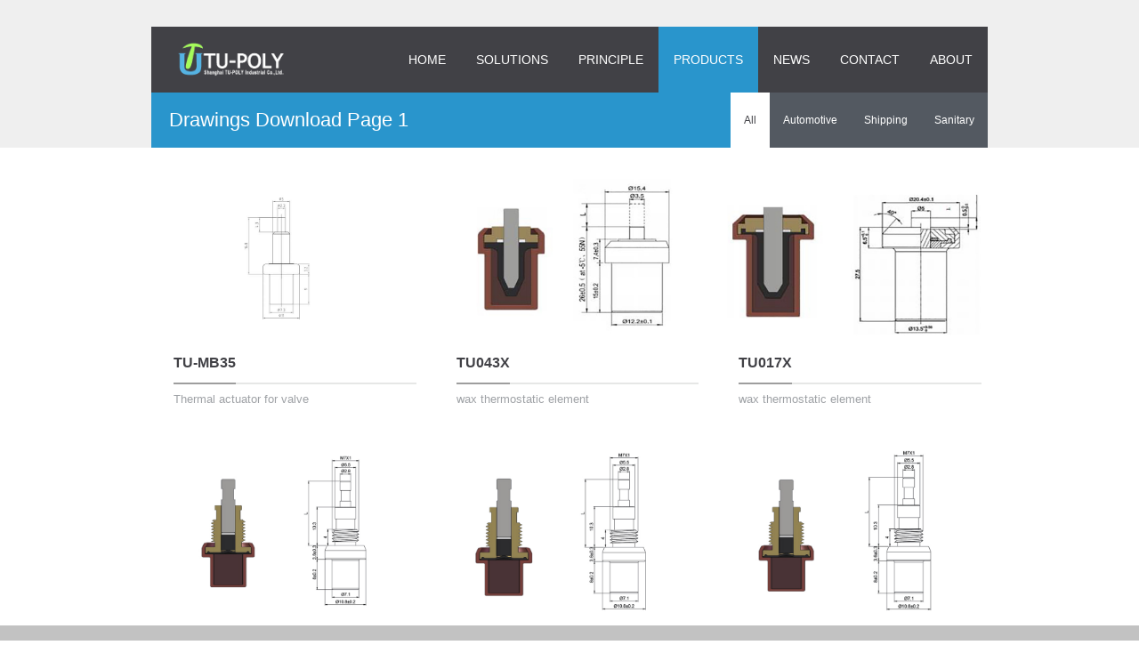

--- FILE ---
content_type: text/html; charset=utf-8
request_url: https://thermal-actuators.com/actuator-drawings/1
body_size: 5079
content:
<!DOCTYPE html>
<html lang="en">
<head>
    <meta http-equiv="Content-Type" content="text/html; charset=UTF-8" />
    
    <title>Download - Data of Wax Thermal Actuators and Wax Thermostatic Elements</title>

    <link rel="shortcut icon" href="favicon.ico">

    <!-- Global site tag (gtag.js) - Google Analytics -->
        <script async src="https://www.googletagmanager.com/gtag/js?id=UA-123519669-1" type="822ea0e36b71da55e601f645-text/javascript"></script>
        <script type="822ea0e36b71da55e601f645-text/javascript">
          window.dataLayer = window.dataLayer || [];
          function gtag(){dataLayer.push(arguments);}
          gtag('js', new Date());

          gtag('config', 'UA-123519669-1');
        </script>

    <!-- CSS begin -->

		<link rel="stylesheet" type="text/css" href="/static/css/style.css" >
		<link rel="stylesheet" type="text/css" href="/static/css/skeleton.css" >

		<link rel="stylesheet" type="text/css" href="/static/css/jquery.fancybox-1.3.4.css"  >
		<link rel="stylesheet" href="/static/css/layout/wide.css" id="layout">
		<link rel="stylesheet" href="/static/css/colors/blue.css" id="colors">

		<!--[if lte IE 8]><link rel="stylesheet" type="text/css" href="css/ie-warning.css" ><![endif]-->
		<!--[if lte IE 9]><link rel="stylesheet" type="text/css" media="screen" href="css/style-ie.css" /><![endif]-->
		<!--[if lte IE 8]><link rel="stylesheet" type="text/css" href="css/ei8fix.css" ><![endif]-->

		<!-- flexslider slider CSS -->

		<link rel="stylesheet" type="text/css" href="/static/css/flexslider.css"  >
        <link rel="icon" type="image/png" sizes="96x96" href="/static/images/favicon.png">

        <!--end flexslider slider CSS -->


<!-- CSS end -->

		<!--[if lt IE 9]>
			<script src="http://html5shim.googlecode.com/svn/trunk/html5.js"></script>
		<![endif]-->
</head>


<body>
<div id="wrap" class="boxed">
<div class="grey-bg"> <!-- Grey bg  -->
<!-- HEADER -->
		<header id="header" >
			<div class="container clearfix">
				<div class="sixteen columns  ">
						<div class="header-container m-top-30 clearfix">

							<div class="header-logo-container">
								<div class="logo-container">
									<a href="/" class="logo" rel="home" title="Home">
										<img src="/static/images/logo@2x.png" alt="tu-poly icon">
									</a>
								</div>
							</div>

							<div class="header-menu-container right">
								<!-- TOP MENU -->
								<nav id="main-nav">
									<ul class="sf-menu clearfix">
										<li id="home"><a href="/" >Home</a></li>
										<li id="solutions"><a href="/solutions" >Solutions</a>
											<ul>
												<li id="automotive"><a href="/automotive">Automotive</a></li>
												<li id="new-energy"><a href="/new-energy">New Energy</a></li>
												<li id="shipping-industry"><a href="/shipping-industry">Shipping Industry</a></li>
												<li id="heating"><a href="/heating">Heating</a></li>
												<li id="sanitary"><a href="/sanitary">Sanitary</a></li>
												<li id="ventilation"><a href="/ventilation">Ventilation</a></li>
											</ul>
										</li>
										<li id="principle"><a href="/principle">Principle</a>
											<ul>
												<li id="thermal-actuators"><a href="/thermal-actuators">Thermal Actuators</a></li>
												<li id="heating-cartridges"><a href="/heating-cartridges">Heating Cartridges</a></li>
												<li id="map-thermostats"><a href="/map-thermostats">MAP-thermostats</a></li>
											</ul>
										</li>
                                        <li id="products"><a href="#">Products</a>
                                            <ul>
												<li id="actuator-drawings"><a href="/actuator-drawings/1">Actuator Drawings</a></li>
												<li id="finished-products"><a href="/finished-products/1">Finished Products</a></li>
											</ul>
                                        </li>
										<li id="news"><a href="/news/1">News</a>
										</li>
										<li id="contact"><a href="/contact">Contact</a>
											<ul>
												<li id="suppliers">
													<a href="/suppliers">Suppliers</a>
												</li>
											</ul>
										</li>
										<li id="about"><a href="/about">About</a>
											<ul>
                                                <li><a href="http://www.tu-poly.com" target="_blank">TU-POLY(sales)</a> </li>
												<li><a href="https://www.tutesl.com" target="_blank">Tutesl&trade;</a></li>
											</ul>
										</li>

								  </ul>
								</nav>
							</div>

						</div>
				</div>
			</div>
        </header>



<!-- PAGE TITLE -->
	<div class="container m-bot-35 clearfix">
		<div class="sixteen columns">
			<div class="page-title-container clearfix">
				<h1 class="page-title">Drawings Download Page 1</h1>
				<ul id="filter"> 
					<li class="current all"><a href="#">All</a></li> 
					<li class="category1"><a href="#">Automotive</a></li>
					<li class="category2"><a href="#">Shipping</a></li>
					<li class="category3"><a href="#">Sanitary</a></li>
				</ul>
			</div>	

		</div>
	</div>		
</div>	<!-- Grey bg end -->

<!-- CONTENT -->
	<div class="container filter-portfolio clearfix">
		<ul id="portfolio" class="clearfix">

            
                <!-- PORTFOLIO ITEM -->
                <li data-id="id-1" data-type="category1" class="four columns m-bot-35">
                        <div class="hover-item">
                            <div class="view view-first">
                                <img src="https://d5z0fzovnqnjp.cloudfront.net/72b8c230d398d46cf76e091be4127614.jpg" alt="drawing" >
                                <div class="mask"></div>
                                <div class="abs">
                                    <a href="https://d5z0fzovnqnjp.cloudfront.net/72b8c230d398d46cf76e091be4127614.jpg" class="lightbox zoom info"></a><a href="/drawing/dc18ac36411a46aaad9530b6c691c231" class="link info"></a>
                                </div>
                            </div>
                            <div class="lw-item-caption-container">
                                <a class="a-invert" href="/drawing/dc18ac36411a46aaad9530b6c691c231" >
                                    <div class="item-title-main-container clearfix">
                                        <div class="item-title-text-container">
                                            <span class="bold">TU-MB35</span>
                                        </div>
                                    </div>
                                </a>
                                <div class="item-caption">Thermal actuator for valve</div>
                            </div>
                        </div>
                </li>
            
                <!-- PORTFOLIO ITEM -->
                <li data-id="id-2" data-type="category1" class="four columns m-bot-35">
                        <div class="hover-item">
                            <div class="view view-first">
                                <img src="https://d5z0fzovnqnjp.cloudfront.net/f8b154301935d53e71462b55713a90f1.jpg" alt="drawing" >
                                <div class="mask"></div>
                                <div class="abs">
                                    <a href="https://d5z0fzovnqnjp.cloudfront.net/f8b154301935d53e71462b55713a90f1.jpg" class="lightbox zoom info"></a><a href="/drawing/e04d8d845bfb401585cf22489bdeca6b" class="link info"></a>
                                </div>
                            </div>
                            <div class="lw-item-caption-container">
                                <a class="a-invert" href="/drawing/e04d8d845bfb401585cf22489bdeca6b" >
                                    <div class="item-title-main-container clearfix">
                                        <div class="item-title-text-container">
                                            <span class="bold">TU043X</span>
                                        </div>
                                    </div>
                                </a>
                                <div class="item-caption">wax thermostatic element</div>
                            </div>
                        </div>
                </li>
            
                <!-- PORTFOLIO ITEM -->
                <li data-id="id-3" data-type="category1" class="four columns m-bot-35">
                        <div class="hover-item">
                            <div class="view view-first">
                                <img src="https://d5z0fzovnqnjp.cloudfront.net/86e11fee53317803784002fc6f860a9f.jpg" alt="drawing" >
                                <div class="mask"></div>
                                <div class="abs">
                                    <a href="https://d5z0fzovnqnjp.cloudfront.net/86e11fee53317803784002fc6f860a9f.jpg" class="lightbox zoom info"></a><a href="/drawing/120be7ad32c24b1fbc4b2ff3f3cc8d63" class="link info"></a>
                                </div>
                            </div>
                            <div class="lw-item-caption-container">
                                <a class="a-invert" href="/drawing/120be7ad32c24b1fbc4b2ff3f3cc8d63" >
                                    <div class="item-title-main-container clearfix">
                                        <div class="item-title-text-container">
                                            <span class="bold">TU017X</span>
                                        </div>
                                    </div>
                                </a>
                                <div class="item-caption">wax thermostatic element</div>
                            </div>
                        </div>
                </li>
            
                <!-- PORTFOLIO ITEM -->
                <li data-id="id-4" data-type="category1" class="four columns m-bot-35">
                        <div class="hover-item">
                            <div class="view view-first">
                                <img src="https://d5z0fzovnqnjp.cloudfront.net/5926cb8f7b7fda4d6267e8e13c423153.jpg" alt="drawing" >
                                <div class="mask"></div>
                                <div class="abs">
                                    <a href="https://d5z0fzovnqnjp.cloudfront.net/5926cb8f7b7fda4d6267e8e13c423153.jpg" class="lightbox zoom info"></a><a href="/drawing/5b75f011c9e44a3b973afe7a913d7228" class="link info"></a>
                                </div>
                            </div>
                            <div class="lw-item-caption-container">
                                <a class="a-invert" href="/drawing/5b75f011c9e44a3b973afe7a913d7228" >
                                    <div class="item-title-main-container clearfix">
                                        <div class="item-title-text-container">
                                            <span class="bold">TU036X</span>
                                        </div>
                                    </div>
                                </a>
                                <div class="item-caption">wax thermostatic element</div>
                            </div>
                        </div>
                </li>
            
                <!-- PORTFOLIO ITEM -->
                <li data-id="id-5" data-type="category1" class="four columns m-bot-35">
                        <div class="hover-item">
                            <div class="view view-first">
                                <img src="https://d5z0fzovnqnjp.cloudfront.net/b947cd840feb93326e28606fe3b36ac5.jpg" alt="drawing" >
                                <div class="mask"></div>
                                <div class="abs">
                                    <a href="https://d5z0fzovnqnjp.cloudfront.net/b947cd840feb93326e28606fe3b36ac5.jpg" class="lightbox zoom info"></a><a href="/drawing/e5503676a781421dbedd1779c2eaa9ea" class="link info"></a>
                                </div>
                            </div>
                            <div class="lw-item-caption-container">
                                <a class="a-invert" href="/drawing/e5503676a781421dbedd1779c2eaa9ea" >
                                    <div class="item-title-main-container clearfix">
                                        <div class="item-title-text-container">
                                            <span class="bold">TU0874A</span>
                                        </div>
                                    </div>
                                </a>
                                <div class="item-caption">wax thermostatic element</div>
                            </div>
                        </div>
                </li>
            
                <!-- PORTFOLIO ITEM -->
                <li data-id="id-6" data-type="category1" class="four columns m-bot-35">
                        <div class="hover-item">
                            <div class="view view-first">
                                <img src="https://d5z0fzovnqnjp.cloudfront.net/67122bc9e87d1412fcf2b6c6ea40a881.jpg" alt="drawing" >
                                <div class="mask"></div>
                                <div class="abs">
                                    <a href="https://d5z0fzovnqnjp.cloudfront.net/67122bc9e87d1412fcf2b6c6ea40a881.jpg" class="lightbox zoom info"></a><a href="/drawing/bb6d242388bd46a3a2975b17865c6061" class="link info"></a>
                                </div>
                            </div>
                            <div class="lw-item-caption-container">
                                <a class="a-invert" href="/drawing/bb6d242388bd46a3a2975b17865c6061" >
                                    <div class="item-title-main-container clearfix">
                                        <div class="item-title-text-container">
                                            <span class="bold">TU0874</span>
                                        </div>
                                    </div>
                                </a>
                                <div class="item-caption">wax thermostatic element</div>
                            </div>
                        </div>
                </li>
            
                <!-- PORTFOLIO ITEM -->
                <li data-id="id-7" data-type="category1" class="four columns m-bot-35">
                        <div class="hover-item">
                            <div class="view view-first">
                                <img src="https://d5z0fzovnqnjp.cloudfront.net/0e3fa86be48e151a52ee3d34afb1869a.jpg" alt="drawing" >
                                <div class="mask"></div>
                                <div class="abs">
                                    <a href="https://d5z0fzovnqnjp.cloudfront.net/0e3fa86be48e151a52ee3d34afb1869a.jpg" class="lightbox zoom info"></a><a href="/drawing/68cc514f1ac94cfcaa8b01e697fc461b" class="link info"></a>
                                </div>
                            </div>
                            <div class="lw-item-caption-container">
                                <a class="a-invert" href="/drawing/68cc514f1ac94cfcaa8b01e697fc461b" >
                                    <div class="item-title-main-container clearfix">
                                        <div class="item-title-text-container">
                                            <span class="bold">TU0304</span>
                                        </div>
                                    </div>
                                </a>
                                <div class="item-caption">wax thermostatic element</div>
                            </div>
                        </div>
                </li>
            
                <!-- PORTFOLIO ITEM -->
                <li data-id="id-8" data-type="category1" class="four columns m-bot-35">
                        <div class="hover-item">
                            <div class="view view-first">
                                <img src="https://d5z0fzovnqnjp.cloudfront.net/0e3fa86be48e151a52ee3d34afb1869a.jpg" alt="drawing" >
                                <div class="mask"></div>
                                <div class="abs">
                                    <a href="https://d5z0fzovnqnjp.cloudfront.net/0e3fa86be48e151a52ee3d34afb1869a.jpg" class="lightbox zoom info"></a><a href="/drawing/ca69adf02ed44dcb9e16df5d5b52e37a" class="link info"></a>
                                </div>
                            </div>
                            <div class="lw-item-caption-container">
                                <a class="a-invert" href="/drawing/ca69adf02ed44dcb9e16df5d5b52e37a" >
                                    <div class="item-title-main-container clearfix">
                                        <div class="item-title-text-container">
                                            <span class="bold">TU0304</span>
                                        </div>
                                    </div>
                                </a>
                                <div class="item-caption">wax thermostatic element</div>
                            </div>
                        </div>
                </li>
            
                <!-- PORTFOLIO ITEM -->
                <li data-id="id-9" data-type="category1" class="four columns m-bot-35">
                        <div class="hover-item">
                            <div class="view view-first">
                                <img src="https://d5z0fzovnqnjp.cloudfront.net/ccbfaa27ab61199f96697a73d767b993.jpg" alt="drawing" >
                                <div class="mask"></div>
                                <div class="abs">
                                    <a href="https://d5z0fzovnqnjp.cloudfront.net/ccbfaa27ab61199f96697a73d767b993.jpg" class="lightbox zoom info"></a><a href="/drawing/73f701e864f0457eb30198a707fd6d77" class="link info"></a>
                                </div>
                            </div>
                            <div class="lw-item-caption-container">
                                <a class="a-invert" href="/drawing/73f701e864f0457eb30198a707fd6d77" >
                                    <div class="item-title-main-container clearfix">
                                        <div class="item-title-text-container">
                                            <span class="bold">TU005X</span>
                                        </div>
                                    </div>
                                </a>
                                <div class="item-caption">wax thermostatic element</div>
                            </div>
                        </div>
                </li>
            
                <!-- PORTFOLIO ITEM -->
                <li data-id="id-10" data-type="category1" class="four columns m-bot-35">
                        <div class="hover-item">
                            <div class="view view-first">
                                <img src="https://d5z0fzovnqnjp.cloudfront.net/c4747ae8777213ee2ea7c08f1563a1ba.jpg" alt="drawing" >
                                <div class="mask"></div>
                                <div class="abs">
                                    <a href="https://d5z0fzovnqnjp.cloudfront.net/c4747ae8777213ee2ea7c08f1563a1ba.jpg" class="lightbox zoom info"></a><a href="/drawing/9295cec490904939b669defa3da624ff" class="link info"></a>
                                </div>
                            </div>
                            <div class="lw-item-caption-container">
                                <a class="a-invert" href="/drawing/9295cec490904939b669defa3da624ff" >
                                    <div class="item-title-main-container clearfix">
                                        <div class="item-title-text-container">
                                            <span class="bold">TU039X</span>
                                        </div>
                                    </div>
                                </a>
                                <div class="item-caption">wax thermostatic element</div>
                            </div>
                        </div>
                </li>
            
                <!-- PORTFOLIO ITEM -->
                <li data-id="id-11" data-type="category1" class="four columns m-bot-35">
                        <div class="hover-item">
                            <div class="view view-first">
                                <img src="https://d5z0fzovnqnjp.cloudfront.net/a3e8f21e5e93472d55fe3fb2e9ffe104.jpg" alt="drawing" >
                                <div class="mask"></div>
                                <div class="abs">
                                    <a href="https://d5z0fzovnqnjp.cloudfront.net/a3e8f21e5e93472d55fe3fb2e9ffe104.jpg" class="lightbox zoom info"></a><a href="/drawing/37b1a0c1e1de494c800461fbeb0aa876" class="link info"></a>
                                </div>
                            </div>
                            <div class="lw-item-caption-container">
                                <a class="a-invert" href="/drawing/37b1a0c1e1de494c800461fbeb0aa876" >
                                    <div class="item-title-main-container clearfix">
                                        <div class="item-title-text-container">
                                            <span class="bold">TU052X</span>
                                        </div>
                                    </div>
                                </a>
                                <div class="item-caption">wax thermostatic element</div>
                            </div>
                        </div>
                </li>
            
                <!-- PORTFOLIO ITEM -->
                <li data-id="id-12" data-type="category1" class="four columns m-bot-35">
                        <div class="hover-item">
                            <div class="view view-first">
                                <img src="https://d5z0fzovnqnjp.cloudfront.net/8319903f93fd3e3c4005e7fdac1d68f3.jpg" alt="drawing" >
                                <div class="mask"></div>
                                <div class="abs">
                                    <a href="https://d5z0fzovnqnjp.cloudfront.net/8319903f93fd3e3c4005e7fdac1d68f3.jpg" class="lightbox zoom info"></a><a href="/drawing/cb4769d66bf1448b9ed1380a89131e35" class="link info"></a>
                                </div>
                            </div>
                            <div class="lw-item-caption-container">
                                <a class="a-invert" href="/drawing/cb4769d66bf1448b9ed1380a89131e35" >
                                    <div class="item-title-main-container clearfix">
                                        <div class="item-title-text-container">
                                            <span class="bold">TU041X</span>
                                        </div>
                                    </div>
                                </a>
                                <div class="item-caption">wax thermostatic element</div>
                            </div>
                        </div>
                </li>
            

		</ul>
	</div>

<!-- PAGINATION -->
	<div class="container clearfix">
		<div class="pagination-1-container sixteen columns">
			<ul class="pagination-1">
                    
                    
                        
                            
                                <li>
                                    <a class="pag-current" href="/actuator-drawings/1">1</a>
                                </li>
                            
                        
                    
                        
                            
                                <li>
                                    <a href="/actuator-drawings/2">2</a>
                                </li>
                            
                        
                    
                        
                            
                                <li>
                                    <a href="/actuator-drawings/3">3</a>
                                </li>
                            
                        
                    
                        
                            
                                <li>
                                    <a href="/actuator-drawings/4">4</a>
                                </li>
                            
                        
                    
                        
                            
                                <li>
                                    <a href="/actuator-drawings/5">5</a>
                                </li>
                            
                        
                    
                    
                        <li>
                            <a class="pag-next" href="/actuator-drawings/2"></a>
                        </li>
                    
			</ul>
		</div>
	</div>



<!-- SEND US A MESSAGE -->
<div class="dark-grey-bg">
	<div class="container m-bot-20 clearfix">
		<div class="sixteen columns">
			<div class="newsletter-container clearfix">
				<div class="nl-img-container">
					<img src="/static/images/icon-mail.png" alt="mail">
				</div>
				<div class="nl-text-container clearfix">
					<div class="caption">
						<span class="bold">SEND</span> US A MESSAGE
					</div>
					<div class="nl-form-container">
						<form class="newsletterform" id="send_message">
                            <textarea class="message" onblur="if (!window.__cfRLUnblockHandlers) return false; if(this.value=='')this.value='Your message here...';" onfocus="if (!window.__cfRLUnblockHandlers) return false; if(this.value=='Your message here...')this.value='';" name="message" rows="3" cols="30" data-cf-modified-822ea0e36b71da55e601f645-="">Your message here...</textarea>
                            <input type="email" onblur="if (!window.__cfRLUnblockHandlers) return false; if(this.value=='')this.value='Your email here...';" onfocus="if (!window.__cfRLUnblockHandlers) return false; if(this.value=='Your email here...')this.value='';" value="Your email here..." name="email" data-cf-modified-822ea0e36b71da55e601f645-="">
                            <button class="nl-button">SEND</button>
						</form>
					</div>	
				</div>
			</div>
		</div>
	</div>
</div>

<div class="container m-bot-35 clearfix" style="display: none" id="success_div">
    <div class="one-third column" style="float: right">
        <div class="styled-box iconed-box success" >
            <strong>Success</strong> - Your message!
        </div>
    </div>
</div>

<!-- OUR CLIENTS -->
	<div class="container clearfix">
		<div class="sixteen columns m-bot-20">
			<ul class="our-clients-container clearfix ">
                <li>
                    <div class="bw-wrapper">
                        <a href="https://www.borgwarner.com/" target="_blank">
                            <img src="/static/images/borgwarner.png" alt="client borgwarner" >
                        </a>
                    </div>
				</li>
				<li>
                    <div class="bw-wrapper">
                        <a href="http://www.federalmogul.com/" target="_blank">
                            <img src="/static/images/federal-mogul.png" alt="client federal-mogul" >
                        </a>
                    </div>
				</li>
				<li>
                    <div class="bw-wrapper">
                        <a href="https://magal.co.uk/" target="_blank">
                            <img src="/static/images/magal.png" alt="client magal">
                        </a>
                    </div>
				</li>
				<li>
                    <div class="bw-wrapper">
                        <a href="https://torfors.no/" target="_blank">
                            <img src="/static/images/torfors.png" alt="client torfors" >
                        </a>
                    </div>
				</li>
				<li>
                    <div class="bw-wrapper">
                        <a href="http://www.setrab.com/" target="_blank">
                            <img src="/static/images/setrab.png" alt="client setrab" >
                        </a>
                    </div>
				</li>
				<li>
					<div class="bw-wrapper">
                        <a href="https://www.draytoncontrols.co.uk/" target="_blank">
						    <img src="/static/images/drayton.png" alt="client drayton">
                        </a>
					</div>
				</li>







            </ul>
		</div>	
	</div>

    <div id="privacy-popup">
        <span id="close-btn" onclick="if (!window.__cfRLUnblockHandlers) return false; togglePrivacyPopup()" data-cf-modified-822ea0e36b71da55e601f645-="">&times;</span>
        <div class="container clearfix left-text">
            <div class="left-text">
                This site is powered by Google. The content on this page is supplied by TU-POLY, and requests you make on this site are fulfilled by the site, not Google.
                <a href="https://policies.google.com/technologies/cookies" target="_blank">Learn More</a>
            </div>
            <div class="left-text">
                Google is not responsible for the merchant's use of your data and data you provide is subject to the merchant's privacy policy.
                <a href="/privacy-policy">Learn More</a>
            </div>
            <div class="left-text">
                TU-POLY uses cookies and similar technologies on this website to improve your online experience, to analyze site usage and to show tailored advertising to you. For more information, visit our
                <a href="/cookie-notice">Cookie Notice</a>
            </div>
        </div>
        <div class="container clearfix right-text">
            <button class="button medium gray" onclick="if (!window.__cfRLUnblockHandlers) return false; togglePrivacyPopup()" data-cf-modified-822ea0e36b71da55e601f645-="">Reject All</button>
            <button class="button medium" onclick="if (!window.__cfRLUnblockHandlers) return false; togglePrivacyPopup()" data-cf-modified-822ea0e36b71da55e601f645-="">Accept All</button>
        </div>
    </div>

<!-- FOOTER -->
	<footer>
		<div class="footer-content-bg">
			<div class="container clearfix">
				<div class="one-third-footer-spec column omega">

						<div class="logo-footer-container">
							<a href="/" class="logo" rel="home" title="Home">
								<img src="/static/images/logo@2x.png" alt="tu-poly" >
							</a>
						</div>
				</div>
				<div class="two-thirds-footer-spec column alpha">


					<p class="footer-content-container m-none">WE PROVIDE AWESOME THERMAL <strong>PRODUCTS</strong></p>

				</div>
			</div>
			<div class="container clearfix">
				<div class="one-third column">
					<div class="footer-social-text-container">
						<p class="title-font-24">SAY <strong>HELLO</strong></p>
						<p class="title-font-12">WE'D LOVE HEARING FROM YOU</p>
					</div>
					<div class="footer-social-links-container">
						<ul class="social-links clearfix">
							<li><a class="facebook-link" target="_blank" title="Facebook" href="https://www.facebook.com/shelley.lam1/"></a></li>
							<li><a class="skype-link" target="_blank" title="Skype" href="#item/solana-responsive-html5-template/5590059?ref=abcgomel"></a></li>
							<li><a class="twitter-link" target="_blank" title="Twitter" href="#item/solana-responsive-html5-template/5590059?ref=abcgomel"></a></li>
							<li><a class="linkedin-link" target="_blank" title="linkedin" href="https://www.linkedin.com/in/sky-lyn-7537a9137/detail/recent-activity/shares/"></a></li>
							<li><a class="googleplus-link" target="_blank" title="googleplus" href="#item/solana-responsive-html5-template/5590059?ref=abcgomel"></a></li>
						</ul>
					</div>


				</div>
				<div class="one-third column ">
					<h3 class="caption footer-block">LATEST <span class="bold">POST</span></h3>
					<ul class="latest-post">
                        
					</ul>
				</div>
				<div class="one-third column ">
					<h3 class="caption footer-block">CONTACT <span class="bold">INFO</span></h3>
					<ul class="footer-contact-info">
						<li class="footer-loc">
							No.71, Lane 171, Linsheng Rd, Tinglin Town, Jinshan, Shanghai, China.
						</li>
						<li class="footer-phone">
							+86 21 3190 0751<br>+86 139 5761 2180
						</li>
						<li class="footer-mail">
							<a href="/cdn-cgi/l/email-protection#92fbfcf4fdd2e6e7bfe2fdfeebbcf1fdff"><span class="__cf_email__" data-cfemail="ee87808881ae9a9bc39e818297c08d8183">[email&#160;protected]</span></a><br>
							<a href="/cdn-cgi/l/email-protection#4231232e27310236376f322d2e3b6c212d2f"><span class="__cf_email__" data-cfemail="b0c3d1dcd5c3f0c4c59dc0dfdcc99ed3dfdd">[email&#160;protected]</span></a>
						</li>
					</ul>

				</div>
			</div>
		</div>
		<div class="footer-copyright-bg">
			<div class="container ">
				<div class="sixteen columns clearfix">
					<div class="footer-menu-container">
						<nav class="clearfix" id="footer-nav">
							<ul class="footer-menu">
								<li><a href="/solutions">Solutions</a></li>
								<li><a href="/principle">Principle</a></li>
								<li><a href="/actuator-drawings/1">Products</a></li>
								<li><a href="/privacy-policy">Privacy Policy</a></li>
							</ul>
						</nav>
					</div>
					<div class="footer-copyright-container right-text">Copyright &copy; 2021. SHANGHAI TU-POLY INDUSTRIAL CO., LTD. All rights reserved.</div>
				</div>

			</div>
		</div>
	</footer>
		<p id="back-top">
			<a href="#top" title="Back to Top"><span></span></a>
		</p>
</div><!-- End wrap -->
<!-- JS begin -->

		<script data-cfasync="false" src="/cdn-cgi/scripts/5c5dd728/cloudflare-static/email-decode.min.js"></script><script type="822ea0e36b71da55e601f645-text/javascript" src="/static/js/jquery-1.8.3.min.js"></script>
		<script type="822ea0e36b71da55e601f645-text/javascript" src="/static/js/jquery.easing.1.3.js"></script>
		<script type="822ea0e36b71da55e601f645-text/javascript" src="/static/js/superfish.js"></script>
		<script type="822ea0e36b71da55e601f645-text/javascript" src="/static/js/jquery-ui.min.js"></script>
		<!-- Flex Slider  -->
		<script src="/static/js/jquery.flexslider.js" type="822ea0e36b71da55e601f645-text/javascript"></script>
		<script src="/static/js/flex-slider.js" type="822ea0e36b71da55e601f645-text/javascript"></script>
		<!-- end Flex Slider -->
		<script type="822ea0e36b71da55e601f645-text/javascript" src="/static/js/jquery.jcarousel.js"></script>
		<script type="822ea0e36b71da55e601f645-text/javascript" src="/static/js/jquery.fancybox-1.3.4.pack.js"></script>
		<script type="822ea0e36b71da55e601f645-text/javascript" src="/static/js/jQuery.BlackAndWhite.min.js"></script>
		<script type="822ea0e36b71da55e601f645-text/javascript" src="/static/js/jquery.validate.min.js"></script>
		<script type="822ea0e36b71da55e601f645-text/javascript" src="/static/js/jflickrfeed.min.js"></script>
		<script type="822ea0e36b71da55e601f645-text/javascript" src="/static/js/jquery.quicksand.js"></script>
		<script type="822ea0e36b71da55e601f645-text/javascript" src="/static/js/main.js"></script>
		<script type="822ea0e36b71da55e601f645-text/javascript" src="/static/js/jquery-cookie.js"></script>
        <script type="822ea0e36b71da55e601f645-text/javascript" src="/static/js/jquery.form.js"></script>
        <script type="822ea0e36b71da55e601f645-text/javascript" src="/static/js/privacy-popup.js"></script>
		<!--<script src="/static/js/styleswitcher.js"></script>-->
		<div class="switcher"></div>

<!-- JS end -->
<script src="/cdn-cgi/scripts/7d0fa10a/cloudflare-static/rocket-loader.min.js" data-cf-settings="822ea0e36b71da55e601f645-|49" defer></script></body>
</html>

--- FILE ---
content_type: text/css; charset=utf-8
request_url: https://thermal-actuators.com/static/css/style.css
body_size: 12379
content:
@import url('reset.css');

img {
	border: 0 none;
	max-width: 100%;
	width: auto;
	vertical-align: top
}

.jcarousel iframe {
	display: block
}

body {
	font-size: 13px;
	line-height: 18px;
	color: #1f1616bf;
	font-family: 'Open Sans',Arial,Helvetica,sans-serif;
	font-weight: normal;
	background-color: #fff;
	-webkit-font-smoothing: antialiased!important;
	-webkit-text-size-adjust: 100%!important
}

#wrap.boxed {
	background: none repeat scroll 0 0 #FFF
}

.grey-bg {
	background-color: #efefef
}

.dark-grey-bg {
	background-color: #565a60
}

.light-grey-bg {
	background-color: #efefef
}

.bold {
	font-weight: bold
}

::selection {
	color: #414146;
	background-color: #ffea00
}

::-moz-selection {
	color: #414146;
	background-color: #ffea00
}

.bw-wrapper canvas {
	cursor: pointer
}

.header-logo-container {
	float: left
}

.header-container-right {
	float: right
}

.social-links-container {
	float: right
}

.header-rr-container {
	margin-bottom: 5px;
	margin-top: 22px
}

.header-position {
	position: absolute;
	z-index: 99999
}

ul.social-links {
	margin: 0;
	padding: 0
}

ul.social-links li {
	list-style: none outside none;
	float: left
}

.facebook-link,.skype-link,.twitter-link,.flickr-link,.vimeo-link,.dribbble-link,.linkedin-link,.rss-link,.googleplus-link,.pintrest-link {
	height: 56px;
	width: 56px;
	display: block;
	background-color: #ffea00;
	background-repeat: no-repeat;
	background-position: center center;
	transition: all .3s;
	-webkit-transition: all .3s;
	-o-transition: all .3s;
	-moz-transition: all .3s;
	-ms-transition: all .3s
}

.facebook-link:hover,.skype-link:hover,.twitter-link:hover,.flickr-link:hover,.vimeo-link:hover,.dribbble-link:hover,.linkedin-link:hover,.rss-link:hover,.googleplus-link:hover,.pintrest-link:hover {
	background-color: #2f343a
}

.facebook-link {
	background-image: url(../images/social/facebook.png)
}

.skype-link {
	background-image: url(../images/social/skype.png)
}

.twitter-link {
	background-image: url(../images/social/twitter.png)
}

.flickr-link {
	background-image: url(../images/social/flickr.png)
}

.vimeo-link {
	background-image: url(../images/social/vimeo.png)
}

.dribbble-link {
	background-image: url(../images/social/dribbble.png)
}

.linkedin-link {
	background-image: url(../images/social/linkedin.png)
}

.rss-link {
	background-image: url(../images/social/rss.png)
}

.googleplus-link {
	background-image: url(../images/social/googleplus.png)
}

.pintrest-link {
	background-image: url(../images/social/pintrest.png)
}

.facebook-link:hover {
	background-image: url(../images/social/facebook-hover.png)
}

.skype-link:hover {
	background-image: url(../images/social/skype-hover.png)
}

.twitter-link:hover {
	background-image: url(../images/social/twitter-hover.png)
}

.flickr-link:hover {
	background-image: url(../images/social/flickr-hover.png)
}

.vimeo-link:hover {
	background-image: url(../images/social/vimeo-hover.png)
}

.dribbble-link:hover {
	background-image: url(../images/social/dribbble-hover.png)
}

.linkedin-link:hover {
	background-image: url(../images/social/linkedin-hover.png)
}

.rss-link:hover {
	background-image: url(../images/social/rss-hover.png)
}

.googleplus-link:hover {
	background-image: url(../images/social/googleplus-hover.png)
}

.pintrest-link:hover {
	background-image: url(../images/social/pintrest-hover.png)
}

.search-title {
	float: left;
	background-color: #2f343a;
	font-family: 'OswaldLight',Arial,Helvetica,sans-serif;
	color: #fff;
	padding: 10px 15px
}

.search-container {
	float: right
}

.search-text {
	border: none!important;
	color: #c1c1c1!important;
	display: block!important;
	float: left!important;
	margin: 0!important;
	font-style: normal!important;
	padding: 9px 10px!important;
	background-attachment: scroll;
	background-color: #565a60;
	background-image: none;
	background-repeat: repeat;
	background-position: 0 0;
	width: 100px;
	height: 56px;
	font-family: 'OswaldLight',Arial,Helvetica,sans-serif
}

.search-submit {
	margin: 0;
	padding: 0;
	width: 38px;
	height: 74px;
	border: medium none;
	background-image: url(../images/search-submit.png);
	background-repeat: no-repeat;
	background-position: center center;
	transition: all .3s;
	-webkit-transition: all .3s;
	-o-transition: all .3s;
	-moz-transition: all .3s;
	-ms-transition: all .3s;
	background-attachment: scroll;
	background-color: #565a60
}

.search-submit:hover {
	background-color: #ffea00;
	cursor: pointer;
	background-image: url(../images/search-submit-hover.png);
	background-repeat: no-repeat;
	background-position: center center;
	transition: all .3s;
	-webkit-transition: all .3s;
	-o-transition: all .3s;
	-moz-transition: all .3s;
	-ms-transition: all .3s
}

.search-form {
	height: 38px;
	margin-left: 15px
}

.header-container {
	background-color: #414146
}

.logo-footer-container {
	background-color: #565a60
}

.logo-footer-container a {
	margin: 0;
	margin-left: -12px;
	padding: 53px 45px
}

.logo {
	width: 125px;
	height: 24px;
	margin-left: 27px;
	margin-bottom: 25px;
	margin-top: 18px;
	display: block
}

.header-rl-container {
	width: 771px
}

#main-nav {
	float: left
}

nav#main-nav select {
	display: none
}

#main-nav ul {
	margin: 0;
	padding: 0
}

#main-nav li {
	float: left;
	list-style: none outside none;
	margin: 0
}

#main-nav ul li li:first-child {
	border-top: 0
}

#main-nav .current>a {
	color: #414146;
	background-color: #ffea00
}

#main-nav .current li.current a,#main-nav .current li.current li.current a {
	color: #414146!important;
	margin-top: 0;
	border-top: 0;
	padding-top: 12px;
	background-color: #ffea00
}

#main-nav a:hover {
	text-shadow: none;
	color: #414146;
	background-color: #ffea00
}

#main-nav a {
	color: #fff;
	display: block;
	font-size: 14px;
	position: relative;
	text-decoration: none;
	transition: all .3s;
	-webkit-transition: all .3s;
	-o-transition: all .3s;
	-moz-transition: all .3s;
	-ms-transition: all .3s;
	padding-top: 30px;
	padding-bottom: 0
}

.sf-menu li>a {
	padding-bottom: 30px!important;
	text-transform: uppercase;
	padding-right: 17px;
	padding-left: 17px;
	font-family: 'OswaldLight',Arial,Helvetica,sans-serif
}

.sf-menu,.sf-menu * {
	margin: 0;
	padding: 0;
	list-style: none
}

.sf-menu {
	line-height: 1.0
}

.sf-menu ul {
	position: absolute;
	top: -999em;
	margin-top: 0!important
}

#main-nav ul.sf-menu li:first-child ul {
	margin-left: 0!important
}

.sf-menu ul ul {
	margin: 0!important
}

.sf-menu ul li {
	width: 150px
}

.sf-menu li:hover {
	visibility: inherit
}

.sf-menu li {
	float: left;
	position: relative
}

.sf-menu a {
	display: block;
	position: relative
}

.sf-menu li:hover ul,.sf-menu li.sfHover ul {
	left: 0;
	top: 74px;
	z-index: 99;
	text-shadow: none
}

ul.sf-menu li:hover li ul,ul.sf-menu li.sfHover li ul {
	top: -999em
}

ul.sf-menu li li:hover ul,ul.sf-menu li li.sfHover ul {
	left: 150px!important;
	top: 0
}

ul.sf-menu li li:hover li ul,ul.sf-menu li li.sfHover li ul {
	top: -999em
}

ul.sf-menu li li li:hover ul,ul.sf-menu li li li.sfHover ul {
	left: 100em;
	top: 0
}

.sf-menu li li {
	margin: 0!important;
	background-color: #535961
}

#main-nav .current li.current li a {
	background-color: #535961;
	color: #fff
}

.sf-menu li li a {
	font-family: 'Open Sans',Arial,Helvetica,sans-serif;
	text-transform: none!important;
	text-shadow: none!important;
	font-size: 12px!important;
	padding-left: 15px!important;
	padding-top: 15px!important;
	padding-bottom: 15px!important;
	margin-right: 0!important;
	margin-left: 0!important;
	color: #fff!important
}

.sf-menu li li a:hover {
	color: #414146!important;
	background: #ffea00!important
}

.block-0-content-container {
	height: 252px;
	background-color: #fff;
	position: relative;
	transition: all .3s;
	-webkit-transition: all .3s;
	-o-transition: all .3s;
	-moz-transition: all .3s;
	-ms-transition: all .3s
}

.block-1-content-container {
	background-color: #ffea00;
	transition: all .3s;
	-webkit-transition: all .3s;
	-o-transition: all .3s;
	-moz-transition: all .3s;
	-ms-transition: all .3s
}

.block-2-content-container {
	background-color: #edda06;
	transition: all .3s;
	-webkit-transition: all .3s;
	-o-transition: all .3s;
	-moz-transition: all .3s;
	-ms-transition: all .3s
}

.block-3-content-container {
	background-color: #decb01;
	transition: all .3s;
	-webkit-transition: all .3s;
	-o-transition: all .3s;
	-moz-transition: all .3s;
	-ms-transition: all .3s
}

.block-1-content-container:hover,.block-2-content-container:hover,.block-3-content-container:hover {
	background-color: #fff;
	transition: all .3s;
	-webkit-transition: all .3s;
	-o-transition: all .3s;
	-moz-transition: all .3s;
	-ms-transition: all .3s
}

.title-block-text {
	border-bottom: 5px solid #efefef;
	color: #414146;
	font-family: 'OswaldLight',Arial,Helvetica,sans-serif;
	font-size: 24px;
	line-height: 36px;
	padding-bottom: 15px
}

.block-text {
	margin: 25px;
	margin-top: 0;
	padding-bottom: 15px;
	padding-top: 25px;
	font-family: 'OswaldLight',Arial,Helvetica,sans-serif;
	font-size: 24px;
	line-height: 36px;
	color: #414146;
	border-bottom: 5px solid #efefef
}

.block-r-m-container {
	position: absolute;
	bottom: 0;
	right: 0
}

.ca-icon {
	text-align: center;
	-webkit-transition: all 300ms linear;
	-moz-transition: all 300ms linear;
	-o-transition: all 300ms linear;
	-ms-transition: all 300ms linear;
	transition: all 300ms linear
}

.ca-icon img {
	padding-bottom: 25px;
	padding-top: 50px;
	height: 70px;
	width: 90px;
	-webkit-transition: all 300ms linear;
	-moz-transition: all 300ms linear;
	-o-transition: all 300ms linear;
	-ms-transition: all 300ms linear;
	transition: all 300ms linear
}

.ca-main {
	color: #414146;
	font-family: 'OswaldLight',Arial,Helvetica,sans-serif;
	font-size: 20px;
	line-height: 22px;
	margin-bottom: 14px;
	margin-top: 18px;
	text-align: center;
	-webkit-transition: all 300ms linear;
	-moz-transition: all 300ms linear;
	-o-transition: all 300ms linear;
	-ms-transition: all 300ms linear;
	transition: all 300ms linear
}

.ca-sub {
	padding-left: 20px;
	padding-right: 20px;
	padding-bottom: 17px;
	margin-bottom: 0;
	color: #6f6f73;
	font-size: 12px;
	line-height: 18px;
	text-align: center;
	-webkit-transition: all 200ms linear;
	-moz-transition: all 200ms linear;
	-o-transition: all 200ms linear;
	-ms-transition: all 200ms linear;
	transition: all 200ms linear
}

.ca-menu:hover .ca-icon img {
	-moz-transform: scale(1.2);
	-ms-transform: scale(1.2);
	-webkit-transform: scale(1.2);
	-o-transform: scale(1.2);
	transform: scale(1.2);
	-webkit-transition: all 200ms linear;
	-moz-transition: all 200ms linear;
	-o-transition: all 200ms linear;
	-ms-transition: all 200ms linear;
	transition: all 200ms linear
}

.ca-menu:hover .ca-sub {
	-webkit-animation: moveFromBottom 500ms ease;
	-moz-animation: moveFromBottom 500ms ease;
	-ms-animation: moveFromBottom 500ms ease
}

@-webkit-keyframes smallToBig {
	from {
		-webkit-transform: scale(0.1)
	}

	to {
		-webkit-transform: scale(1)
	}
}

@-moz-keyframes smallToBig {
	from {
		-moz-transform: scale(0.1)
	}

	to {
		-moz-transform: scale(1)
	}
}

@-ms-keyframes smallToBig {
	from {
		-ms-transform: scale(0.1)
	}

	to {
		-ms-transform: scale(1)
	}
}

@-webkit-keyframes moveFromBottom {
	from {
		-webkit-transform: translateY(50%);
		opacity: 0
	}

	to {
		-webkit-transform: translateY(0%);
		opacity: 1
	}
}

@-moz-keyframes moveFromBottom {
	from {
		-moz-transform: translateY(50%);
		opacity: 0
	}

	to {
		-moz-transform: translateY(0%);
		opacity: 1
	}
}

@-ms-keyframes moveFromBottom {
	from {
		-ms-transform: translateY(50%);
		opacity: 0
	}

	to {
		-ms-transform: translateY(0%);
		opacity: 1
	}
}

.block-black-text {
	background-color: #ffea00
}

.block-black {
	background-color: #414146!important
}

.block-black-text .block-text {
	border-bottom: 5px solid #414146
}

.block-black .ca-icon {
	background-color: #565a60
}

.block-black .ca-main {
	color: #fff
}

.block-black .ca-sub {
	color: #b0afaf
}

.block-black .ca-icon img {
	padding-bottom: 37px;
	padding-top: 38px
}

.block-black.block-1-content-container:hover,.block-black.block-2-content-container:hover,.block-black.block-3-content-container:hover {
	background-color: #565a60
}

.content-container-black {
	background-color: #414146
}

.content-container-black .ca-icon {
	background-color: #fff;
	padding-bottom: 25px
}

.content-container-black .ca-main {
	color: #fff
}

.content-container-black .ca-sub {
	color: #b0afaf
}

.block-testimonials .carousel-navi {
	bottom: 0;
	background-color: #414146
}

.block2-a {
	display: block
}

.block2-a:hover .box2-img-container {
	background-color: #fff;
	-webkit-transform: scale(1.2);
	-moz-transform: scale(1.2);
	-o-transform: scale(1.2);
	-ms-transform: scale(1.2);
	transform: scale(1.2);
	transition: all .3s;
	-webkit-transition: all .3s;
	-o-transition: all .3s;
	-moz-transition: all .3s;
	-ms-transition: all .3s
}

.box2-img-container {
	float: left;
	background-color: #ffea00;
	transition: all .3s;
	-webkit-transition: all .3s;
	-o-transition: all .3s;
	-moz-transition: all .3s;
	-ms-transition: all .3s
}

.box2-img-container img {
	height: 30px;
	width: 40px;
	padding-top: 33px;
	padding-right: 27px;
	padding-bottom: 33px;
	padding-left: 27px
}

.box2-text-container h3 {
	color: #535961;
	font-family: 'OswaldLight',Arial,Helvetica,sans-serif;
	font-size: 20px;
	line-height: 22px;
	padding: 37px 20px 0 115px
}

.box2-text-container h5 {
	color: #7e8082;
	font-size: 12px;
	line-height: 18px
}

.block2-a:hover .box2-img-container-inv {
	background-color: #ffea00;
	transition: all .3s!important;
	-webkit-transition: all .3s!important;
	-o-transition: all .3s!important;
	-moz-transition: all .3s!important;
	-ms-transition: all .3s!important
}

.box2-img-container-inv {
	background-color: #535961;
	transition: all .3s!important;
	-webkit-transition: all .3s!important;
	-o-transition: all .3s!important;
	-moz-transition: all .3s!important;
	-ms-transition: all .3s!important
}

.block3-a {
	display: block
}

.block3-a:hover .box3-img-container {
	background-color: #fff;
	-webkit-transform: scale(1.45);
	-moz-transform: scale(1.45);
	-o-transform: scale(1.45);
	-ms-transform: scale(1.45);
	transform: scale(1.45);
	transition: all .3s;
	-webkit-transition: all .3s;
	-o-transition: all .3s;
	-moz-transition: all .3s;
	-ms-transition: all .3s
}

.box3-img-container {
	float: left;
	background-color: #ffea00;
	transition: all .3s;
	-webkit-transition: all .3s;
	-o-transition: all .3s;
	-moz-transition: all .3s;
	-ms-transition: all .3s
}

.box3-img-container img {
	height: 30px;
	width: 40px;
	padding-top: 33px;
	padding-right: 27px;
	padding-bottom: 33px;
	padding-left: 27px
}

.box3-text-container h3 {
	color: #535961;
	font-family: 'OswaldLight',Arial,Helvetica,sans-serif;
	font-size: 20px;
	line-height: 22px;
	padding: 37px 20px 0 115px
}

.box3-text-container h5 {
	color: #7e8082;
	font-size: 12px;
	line-height: 18px
}

.block3-a:hover .box3-img-container-inv {
	background-color: #ffea00;
	transition: all .3s!important;
	-webkit-transition: all .3s!important;
	-o-transition: all .3s!important;
	-moz-transition: all .3s!important;
	-ms-transition: all .3s!important
}

.box3-img-container-inv {
	background-color: #535961;
	transition: all .3s!important;
	-webkit-transition: all .3s!important;
	-o-transition: all .3s!important;
	-moz-transition: all .3s!important;
	-ms-transition: all .3s!important
}

.box3-description-container {
	border-bottom: 3px solid #ffea00
}

.box3-description {
	margin: 18px 20px 18px 20px;
	color: #808080
}

.block5-a {
	display: block
}

.block5-a:hover .box5-img-container {
	background-color: #535961;
	transition: all .3s;
	-webkit-transition: all .3s;
	-o-transition: all .3s;
	-moz-transition: all .3s;
	-ms-transition: all .3s
}

.box5-img-container,.box5-img-container-inv {
	float: left;
	background-color: #ffea00;
	transition: all .3s;
	-webkit-transition: all .3s;
	-o-transition: all .3s;
	-moz-transition: all .3s;
	-ms-transition: all .3s
}

.box5-img-container img,.box5-img-container-inv img {
	height: 40px;
	padding-top: 33px;
	padding-right: 27px;
	padding-bottom: 33px;
	padding-left: 27px
}

.box5-text-container {
	padding: 20px 20px 20px 128px
}

.box5-text-container h3 {
	color: #535961;
	font-family: 'OswaldLight',Arial,Helvetica,sans-serif;
	font-size: 20px;
	line-height: 22px
}

.box5-text-container h5 {
	color: #7e8082;
	font-size: 12px;
	line-height: 18px
}

.block5-a:hover .box5-img-container-inv {
	background-color: #ffea00;
	transition: all .3s!important;
	-webkit-transition: all .3s!important;
	-o-transition: all .3s!important;
	-moz-transition: all .3s!important;
	-ms-transition: all .3s!important
}

.box5-img-container-inv {
	background-color: #535961;
	transition: all .3s!important;
	-webkit-transition: all .3s!important;
	-o-transition: all .3s!important;
	-moz-transition: all .3s!important;
	-ms-transition: all .3s!important
}

.buy-img-container {
	float: left;
	background-color: #ffea00
}

.buy-img-container img {
	height: 29px;
	padding: 30px
}

.buy-text h2 {
	color: #fff;
	font-family: 'OswaldLight',Arial,Helvetica,sans-serif;
	font-size: 20px;
	line-height: 22px
}

.buy-now-slogan {
	color: #b8bcc1
}

.buy-text-container,.buy-img-container {
	float: left
}

.button-buy-container {
	float: right
}

.button-buy-container a {
	display: block;
	background-color: #ffea00;
	color: #414146;
	font-family: 'OswaldLight',Arial,Helvetica,sans-serif;
	font-size: 20px;
	line-height: 29px;
	padding: 30px
}

.button-buy-container a:hover {
	background-color: #2f343a;
	color: #fff
}

.buy-text-container {
	padding: 21px 25px 18px 25px
}

.nl-img-container {
	float: left;
	background-color: #ffea00
}

.nl-img-container img {
	height: 29px;
	padding: 26px 25px 25px
}

.nl-button {
	margin: 0!important;
	padding: 0;
	display: block;
	float: right;
	background-color: #ffea00;
	color: #414146;
	font-family: 'OswaldLight',Arial,Helvetica,sans-serif;
	font-size: 20px;
	line-height: 30px;
	padding-right: 30px;
	padding-left: 30px;
	padding-bottom: 25px;
	padding-top: 23px;
	height: 80px;
	border: 0;
	box-sizing: border-box;
	-moz-box-sizing: border-box
}

.nl-button:hover {
	background-color: #2f343a;
	color: #fff
}

.nl-form-part-container {
	float: left;
	padding: 15px;
	background-color: #FFF;
	border: 1px solid #d1d1d1;
	border-left: none
}

.nl-text {
	float: left;
	padding-top: 32px;
	padding-left: 20px;
	color: #b8bcc1
}

.nl-text-container .caption {
	float: left;
	padding-top: 31px!important;
	padding-left: 25px!important
}

.nl-form-container {
	float: right
}

.newsletterform input {
	width: 180px;
	box-sizing: border-box;
	-moz-box-sizing: border-box
}

.caption {
	font-family: 'OswaldLight',Arial,Helvetica,sans-serif;
	color: #fff;
	font-size: 16px;
	line-height: 18px;
	padding-bottom: 7px;
	padding-top: 6px;
	font-weight: lighter
}

input {
	color: #fff;
	background-color: #b8bcc1;
	font-family: 'OswaldLight',Arial,Helvetica,sans-serif;
	margin: 0;
	outline: medium none;
	border: 0;
	padding: 10px 10px 10px 10px;
	font-size: 13px
}

textarea {
	margin: 0;
	resize: none;
	color: #fff;
	box-sizing: border-box;
	float: left;
	background-color: #b8bcc1;
	font-family: 'OswaldLight',Arial,Helvetica,sans-serif;
	margin: 0;
	outline: medium none;
	border: 0;
	padding: 10px 10px 10px 10px;
	width: 340px;
	height: 80px;
	font-size: 13px
}

.nl-form-container input {
	box-shadow: none;
	padding: 7px 9px;
	margin-right: 22px;
	height: 80px;
	margin-right: 2px;
	margin-left: 2px;
	margin-top: 0;
	padding-left: 25px;
	color: #fff;
	background-color: #b8bcc1
}

.caption-block {
	float: left;
	display: block;
	width: 97%;
	position: absolute;
	bottom: 20px;
	right: 10px
}

.p-10 {
	padding: 10px
}

.caption-main-container {
	padding: 0
}

.jcarousel-scroll {
	float: right
}

.jcarousel-next {
	width: 38px;
	height: 38px;
	display: block;
	float: right;
	background-color: #b8bcc1;
	background-image: url(../images/next-small.png);
	background-repeat: no-repeat;
	background-position: center center;
	cursor: pointer;
	transition: all .3s ease 0s;
	-webkit-transition-duration: .3s;
	-webkit-transition-timing-function: ease
}

.jcarousel-next:hover {
	background-image: url(../images/next-small-black.png);
	background-repeat: no-repeat;
	background-position: center center
}

.jcarousel-prev:hover {
	background-image: url(../images/prev-small-black.png);
	background-repeat: no-repeat;
	background-position: center center
}

.jcarousel-next:hover,.jcarousel-prev:hover {
	background-color: #ffea00;
	transition: all .3s ease 0s;
	-webkit-transition-duration: .3s;
	-webkit-transition-timing-function: ease
}

.jcarousel-prev {
	width: 38px;
	height: 38px;
	display: block;
	float: left;
	background-color: #b8bcc1;
	background-image: url(../images/prev-small.png);
	background-repeat: no-repeat;
	background-position: center center;
	cursor: pointer;
	transition: all .3s ease 0s;
	-webkit-transition-duration: .3s;
	-webkit-transition-timing-function: ease
}

.content-container-white {
	background-color: #fff
}

.content-container-white-no-shadow {
	background-color: #fff
}

.view {
	overflow: hidden;
	position: relative
}

.hover-item:hover .mask {
	opacity: .5;
	filter: alpha(opacity=50)
}

.view-first .mask {
	background-color: #ffea00;
	height: 100%;
	opacity: 0;
	filter: alpha(opacity=0);
	transition: all .4s ease-in-out 0s;
	width: 100%
}

.lw-text-container {
	padding: 10px
}

.lw-text-container p {
	padding: 0;
	margin: 0
}

.lw-a-container {
	text-align: right
}

.lw-item-container {
	background-color: #fff;
	border: 1px solid #d6d6d6;
	border-radius: 3px
}

.lw-item-caption-container {
	padding-top: 15px;
	padding-bottom: 12px;
	margin-bottom: 1px;
	margin-left: 25px
}

.item-caption {
	color: #9fa2a6;
	margin-top: 8px
}

.item-title-main-container {
	border-bottom: 2px solid #e6e7e6;
	padding: 0
}

.item-title-text-container {
	border-bottom: 2px solid #9e9e9e;
	margin-bottom: -2px;
	padding-bottom: 13px;
	display: inline-block
}

.lw-item-caption-container a {
	font-family: 'OswaldLight',Arial,Helvetica,sans-serif;
	font-size: 16px;
	color: #414146
}

.lw-item-text-container {
	text-align: center
}

.lw-item-text-container p {
	margin: 8px 15px
}

.jcarousel {
	position: relative;
	overflow: hidden
}

.jcarousel ul {
	position: absolute;
	list-style: none;
	margin: 0;
	padding: 0
}

.content-container-white p {
	word-wrap: break-word;
	word-break: break-all
}

.download-button {
	margin-top: 20px;
	margin-left: 65px;
	margin-bottom: 0
}

.lp-item-caption-container {
	padding-top: 13px
}

.lp-item-caption-container a {
	font-family: 'OswaldLight',Arial,Helvetica,sans-serif;
	font-size: 16px
}

.lp-item-container-border {
	margin-top: 7px
}

.lp-item-info-container {
	border-bottom: 2px solid #9e9e9e;
	display: inline-block;
	margin-bottom: -2px;
	padding-bottom: 7px;
	font-size: 11px
}

.lp-item-container-border {
	font-size: 11px;
	border-bottom: 2px solid #e6e7e6
}

.lp-item-text-container {
	border-bottom: 2px dotted #e6e7e6
}

.lp-r-m-container {
	margin-top: -2px;
	right: 0
}

.lp-r-m-container .r-m-plus-small {
	float: right
}

.message input {
	width: 540px;
	box-sizing: border-box;
	-moz-box-sizing: border-box
}

.bw-wrapper {
	position: relative;
	display: block
}

ul.our-clients-container {
	padding: 0;
	margin: 0
}

.our-clients-container li {
	display: block;
	float: left;
	overflow: hidden;
	position: relative;
	padding-top: 15px;
	padding-right: 0;
	padding-bottom: 15px;
	padding-left: 0
}

.more {
	display: block;
	float: left;
	line-height: 39px;
	pading-top: 4px;
	pading-bottom: 3px;
	padding-left: 16px;
	padding-right: 16px
}

.caption-text-container {
	font-size: 18px;
	color: #414146;
	font-weight: lighter;
	font-family: 'OswaldLight',Arial,Helvetica,sans-serif;
	background-color: #fff;
	padding-right: 20px;
	display: inline-block
}

.caption-text-container-test-block {
	font-size: 18px;
	color: #fff;
	font-weight: lighter;
	font-family: 'OswaldLight',Arial,Helvetica,sans-serif;
	padding-left: 20px;
	padding-top: 20px
}

.caption-bg {
	width: 100%;
	height: 5px;
	border-bottom: 5px solid #e6e7e6
}

.caption-container {
	position: relative
}

.carousel-navi {
	font-size: 18px;
	color: #414146;
	font-family: 'OswaldLight',Arial,Helvetica,sans-serif;
	position: absolute;
	bottom: -33px;
	right: 0
}

.caption-container-main {
	height: 30px;
	position: relative;
	margin-top: 15px
}

.caption-text-container {
	float: left;
	position: absolute;
	bottom: 0;
	z-index: 9
}

.caption-bg {
	bottom: 6px;
	height: 5px;
	position: absolute;
	width: 100%
}

.carousel-navi.caption-control {
	bottom: -10px;
	position: absolute;
	right: 0
}

.tabs-nav {
	list-style: none outside none;
	margin: 0;
	overflow: hidden;
	padding: 0;
	width: 100%
}

.tabs-nav li {
	float: left;
	line-height: 32px;
	margin: 0;
	padding: 0;
	overflow: hidden;
	position: relative
}

.tabs-nav li a {
	color: #fff;
	display: block;
	outline: medium none;
	text-decoration: none;
	background-color: #b0b3b6;
	margin-top: 0;
	margin-right: 0;
	margin-left: 0;
	padding-top: 4px;
	padding-right: 16px;
	padding-bottom: 3px;
	padding-left: 16px
}

.tabs-nav li a:hover,.tabs-nav li.active a {
	background-color: #ccced0
}

.tabs-nav li.active a {
	color: #fff;
	background-color: #565a60
}

.tabs-container {
	margin: -1px 0;
	overflow: hidden;
	width: 100%;
	background-color: #fff
}

.tab-content {
	padding-top: 0;
	padding-bottom: 0
}

.tab-content p {
	padding-right: 15px
}

.tab-post-container {
	margin: 0;
	padding: 0
}

.tab-post-container li {
	background-color: #565a60;
	color: #fff
}

.tab-post-container.text p {
	margin: 0;
	padding-bottom: 17px;
	padding-top: 5px;
	padding-left: 20px;
	padding-right: 20px
}

.tab-post-container.text h3 {
	margin: 0;
	padding-bottom: 5px;
	padding-top: 17px;
	padding-left: 20px;
	padding-right: 20px;
	color: #fff;
	font-size: 20px
}

.tab-post-container li {
	border-top: 1px solid #d1d1d1
}

.tab-post-container li:first-child {
	border-top: 0
}

.lp-title-cont {
	padding-left: 20px
}

.content-container-grey {
	background-color: #565a60
}

.block-3-col .quote-content {
	border: 1px solid #565a60;
	min-height: 153px
}

.quote-content {
	border: 1px solid #565a60
}

.quote-content:before,.quote-content:after {
	content: '';
	position: absolute
}

.t1 {
	background: #fff
}

.testimonials-jc li {
	position: relative
}

.quote-content {
	background-image: url(../images/quote.png);
	background-repeat: no-repeat;
	background-position: 15px 15px
}

.quote-content p {
	margin: 20px 20px 20px 56px;
	font-style: italic;
	color: #fff
}

.quote-author {
	background-color: #fff;
	display: inline-block;
	margin-bottom: 1px;
	margin-top: -1px;
	float: right;
	font-style: italic;
	padding-top: 0;
	padding-right: 20px;
	padding-bottom: 15px;
	padding-left: 20px
}

.quote-author-description {
	color: #b6babf
}

.author-testimonial {
	font-size: 12px;
	color: #fff;
	font-weight: bold
}

p.t-a-container {
	margin-bottom: 13px;
	margin-top: 14px
}

.page-title-container {
	background-color: #ffea00
}

.page-title {
	float: left;
	color: #414146;
	font-family: 'OswaldLight',Arial,Helvetica,sans-serif;
	font-size: 22px;
	line-height: 22px;
	margin-bottom: 0;
	padding: 20px
}

.page-title .sub-title {
	color: #fff
}

.page-title a {
	color: #2f343a
}

.page-title a:hover {
	color: #fff
}

.error404-text {
	text-align: left;
	color: #7e8082;
	font-family: 'OswaldLight',Arial,Helvetica,sans-serif;
	font-size: 62px;
	line-height: 72px;
	margin-left: 50px;
	margin-top: 25px
}

.error404-numb {
	color: #c2c7cd;
	text-align: right;
	font-family: 'OswaldLight',Arial,Helvetica,sans-serif;
	font-size: 230px;
	line-height: 230px;
	margin-bottom: 0;
	margin-right: 50px;
	margin-top: 15px
}

.error404-main-text h2 {
	text-align: center;
	font-family: 'OswaldLight',Arial,Helvetica,sans-serif;
	font-size: 30px;
	line-height: 30px;
	padding-bottom: 15px;
	padding-top: 20px;
	padding-left: 15px;
	padding-right: 15px;
	text-transform: uppercase;
	color: #7e8082
}

.error404-main-text {
	margin-bottom: 40px;
	margin-top: 40px
}

.error404-container {
	margin-top: 80px
}

.google-map {
	padding-bottom: 560px
}

.google-map-container img {
	max-width: none!important
}

.contant-container-caption {
	font-family: 'OswaldLight',Arial,Helvetica,sans-serif;
	margin: 0;
	font-size: 16px;
	color: #535961;
	padding-top: 18px;
	padding-right: 18px;
	padding-bottom: 18px;
	padding-left: 18px
}

.padding-cont-15 {
	padding-bottom: 15px;
	padding-left: 15px;
	padding-right: 15px
}

.padding-all-15 {
	padding: 15px
}

.padding-l-t-15 {
	padding: 15px 0 0 15px
}

.padding-l-r-15 {
	padding: 0 15px 0 15px
}

.padding-cont-15 p {
	margin-bottom: 0
}

.title-block,.title-widget {
	color: #414146;
	font-size: 18px;
	font-family: 'OswaldLight',Arial,Helvetica,sans-serif;
	margin-bottom: 0;
	padding: 4px 13px 5px
}

.title-widget {
	line-height: 18px;
	margin: 12px;
	padding: 0
}

ul.contact-info-page {
	margin: 0;
	padding: 0
}

ul.contact-info-page li {
	border-top: 1px solid #d1d1d1
}

ul.contact-info-page li:first-child {
	border-top: 0
}

.contact-info-page .icon_loc {
	background: url(../images/icon_footer_loc.png) no-repeat scroll 15px 13px transparent;
	margin-bottom: 10px;
	padding: 10px 15px 0 45px;
	background-color: #535961
}

.contact-info-page .icon_phone {
	background: url(../images/icon_footer_phone.png) no-repeat scroll 15px 14px transparent;
	margin-bottom: 10px;
	padding: 10px 15px 0 45px;
	background-color: #535961
}

.contact-info-page .icon_mail {
	background: url(../images/icon_footer_mail.png) no-repeat scroll 15px 14px transparent;
	line-height: 24px;
	margin-bottom: 10px;
	padding: 10px 15px 0 45px;
	background-color: #535961
}

.contact-loc:before,.contact-loc:after {
	content: '';
	position: absolute
}

.contact-loc:after {
	top: 0;
	left: -56px;
	width: 56px;
	height: 56px;
	background-image: url(../images/icon_footer_loc-black.png);
	background-position: center center;
	background-repeat: no-repeat;
	background-color: #ffea00
}

.contact-phone:before,.contact-phone:after {
	content: '';
	position: absolute
}

.contact-phone:after {
	top: 0;
	left: -56px;
	width: 56px;
	height: 56px;
	background-image: url(../images/icon_footer_phone-black.png);
	background-position: center center;
	background-repeat: no-repeat;
	background-color: #ffea00
}

.contact-mail:before,.contact-mail:after {
	content: '';
	position: absolute
}

.contact-mail:after {
	top: 0;
	left: -56px;
	width: 56px;
	height: 56px;
	background-image: url(../images/icon_footer_mail-black.png);
	background-position: center center;
	background-repeat: no-repeat;
	background-color: #ffea00
}

.contact-mail a {
	color: #7e8082
}

.contact-mail a:hover {
	color: #ffea00
}

ul.contact-list {
	margin: 0;
	padding: 0
}

ul.contact-list li {
	display: block;
	margin-left: 54px;
	min-height: 34px;
	padding-top: 9px;
	padding-right: 15px;
	padding-bottom: 11px;
	padding-left: 15px;
	position: relative
}

#contact-form label,#comment-form label {
	visibility: hidden;
	display: none
}

.field-1-1 textarea {
	width: 700px;
	-moz-box-sizing: border-box;
	-webkit-box-sizing: border-box;
	-o-box-sizing: border-box;
	box-sizing: border-box
}

@media screen and (-webkit-min-device-pixel-ratio:0) {
	#contact-form .field-1-1 textarea {
		margin-bottom: -4px
	}

	.leave-comment-container .field-1-1-comment textarea {
		margin-bottom: -4px
	}
}

.field-1-3 input {
	width: 220px;
	margin-right: 20px;
	-moz-box-sizing: border-box;
	-webkit-box-sizing: border-box;
	-o-box-sizing: border-box;
	box-sizing: border-box
}

.field-1-3:nth-of-type(3n) input {
	margin-right: 0
}

.iconed-box.error:before {
	background-position: -36px center
}

.iconed-box.success:before {
	background-position: 0 center
}

.iconed-box.info:before {
	background-position: -72px center
}

.iconed-box.notice:before {
	background-position: -108px center
}

.iconed-box:before {
	height: 100%;
	left: -43px;
	max-height: 80px;
	top: 0;
	width: 36px;
	background-attachment: scroll;
	background-color: transparent;
	background-image: url(../images/box-icons.png);
	background-repeat: no-repeat;
	background-position: 0 0
}

.iconed-box:before {
	content: "";
	position: absolute
}

.styled-box.success {
	background: none repeat scroll 0 0 #edffd7;
	border-color: #80c080;
	color: #32a432
}

.styled-box.error {
	background: none repeat scroll 0 0 #fdebeb;
	border-color: #ffa7a1;
	color: #e17585
}

.styled-box.info {
	background: none repeat scroll 0 0 #e2f1ff;
	border-color: #73bfe4;
	color: #4ac2f3
}

.styled-box.notice {
	background: none repeat scroll 0 0 #FFE;
	border-color: #fbc778;
	color: #f90
}

.styled-box {
	background: none repeat scroll 0 0 #FFF;
	border-top-width: 1px;
	border-right-width: 1px;
	border-bottom-width: 1px;
	border-left-width: 50px;
	border-top-style: solid;
	border-right-style: solid;
	border-bottom-style: solid;
	border-left-style: solid;
	border-top-color: #d6d6d6;
	border-right-color: #d6d6d6;
	border-bottom-color: #d6d6d6;
	border-left-color: #d6d6d6
}

.styled-box {
	margin-bottom: 15px;
	position: relative;
	padding-top: 15px;
	padding-right: 20px;
	padding-bottom: 15px;
	padding-left: 20px
}

.demo .styled-box {
	padding-top: 20px;
	padding-bottom: 20px
}

#contact-form .iconed-box {
	padding-left: 20px;
	width: 220px;
	-moz-box-sizing: border-box;
	-webkit-box-sizing: border-box;
	-o-box-sizing: border-box;
	box-sizing: border-box
}

.blog-info-container {
	padding-top: 3px
}

.blog-info-container ul {
	margin: 0;
	padding-bottom: 0;
	padding-left: 0;
	padding-right: 10px
}

.blog-info-container ul li {
	font-size: 11px;
	line-height: 14px;
	margin: 0
}

.blog-info-container ul li.date {
	display: block;
	float: left;
	padding: 10px 20px;
	background-attachment: scroll;
	background-color: transparent;
	background-image: url(../images/clock-icon.png);
	background-repeat: no-repeat;
	background-position: left center
}

.blog-info-container ul li.author {
	display: block;
	float: left;
	padding: 10px 20px;
	background-attachment: scroll;
	background-color: transparent;
	background-image: url(../images/author-icon.png);
	background-repeat: no-repeat;
	background-position: left center
}

.blog-info-container ul li.view {
	display: block;
	float: left;
	padding: 10px 20px;
	background-attachment: scroll;
	background-color: transparent;
	background-image: url(../images/view-icon.png);
	background-repeat: no-repeat;
	background-position: left center
}

.blog-info-container ul li.comment {
	display: block;
	float: left;
	padding: 10px 20px;
	background-attachment: scroll;
	background-color: transparent;
	background-image: url(../images/comment-icon.png);
	background-repeat: no-repeat;
	background-position: left center
}

.blog-info-container ul li.tag {
	display: block;
	float: left;
	padding: 10px 20px;
	background-attachment: scroll;
	background-color: transparent;
	background-image: url(../images/tag-icon.png);
	background-repeat: no-repeat;
	background-position: left center
}

.blog-text-container {
	padding-bottom: 10px;
	padding-left: 15px;
	padding-right: 15px;
	position: relative
}

.blog-item-date-cont {
	display: inline-block;
	background-color: #ffea00;
	color: #414146;
	font-family: 'OswaldLight',Arial,Helvetica,sans-serif;
	padding-top: 11px;
	padding-right: 20px;
	padding-bottom: 8px;
	padding-left: 20px;
	width: 65px;
	-moz-box-sizing: border-box;
	box-sizing: border-box
}

.portfolio-item .blog-item-title-cont {
	position: absolute;
	bottom: 0;
	left: 88px
}

.blog-item-title-cont {
	position: absolute;
	bottom: 0;
	left: 103px
}

.blog-item-title-cont a {
	color: #fff;
	padding-left: 25px;
	padding-right: 25px;
	padding-bottom: 19px;
	padding-top: 16px;
	background-color: #535961
}

.blog-item-title-cont a:hover {
	color: #fff;
	background-color: #ffea00
}

.blog-item-title {
	color: #fff;
	font-size: 24px;
	line-height: 70px;
	padding: 0;
	margin: 0;
	font-family: 'OswaldLight',Arial,Helvetica,sans-serif
}

.blog-item-date {
	font-size: 26px;
	line-height: 30px;
	text-align: center
}

.blog-item-mounth {
	margin-top: 3px;
	margin-bottom: 3px;
	text-align: center
}

.blog-item-mounth,.blog-item-year {
	font-size: 14px
}

.blog-item-caption-container .lp-item-container-border {
	margin-top: 0
}

.blog-item-category-img {
	background-color: #414146;
	padding: 25px 23px
}

.blog-item-text-container {
	border-bottom: 2px dotted #e6e7e6;
	margin-left: 65px;
	margin-right: 65px;
}

.pagination-1 {
	margin: 0;
	padding: 0
}

.pagination-1 li {
	float: left;
	margin: 0;
	padding: 0
}

.pagination-1 li a {
	display: block;
	padding: 12px 17px;
	background-color: #b8bcc1;
	color: #fff
}

.pagination-1 a {
	color: #414146
}

.pagination-1 a:hover {
	background-color: #ffea00;
	color: #414146
}

.pagination-1 a.pag-current {
	background: #ffea00;
	color: #414146
}

.pagination-1 .pag-next {
	padding-left: 16px;
	padding-right: 17px;
	padding-bottom: 12px!important;
	padding-top: 13px!important;
	background-image: url(../images/next-small.png);
	background-position: center center;
	background-repeat: no-repeat;
	display: block;
	height: 17px;
	width: 7px;
	background-color: #7c8187
}

.pagination-1 .pag-prev {
	padding-left: 17px;
	padding-right: 16px;
	padding-bottom: 12px!important;
	padding-top: 13px!important;
	background-image: url(../images/prev-small.png);
	background-position: center center;
	background-repeat: no-repeat;
	display: block;
	height: 17px;
	width: 7px;
	background-color: #7c8187
}

.pagination-1 .pag-prev:hover {
	background-image: url(../images/prev-small-black.png);
	background-position: center center;
	background-repeat: no-repeat;
	background-color: #ffea00
}

.pagination-1 .pag-next:hover {
	background-image: url(../images/next-small-black.png);
	background-position: center center;
	background-repeat: no-repeat;
	background-color: #ffea00
}

.blog-item-caption-container {
	padding-left: 65px;
	padding-top: 15px
}

.blog-item-caption-container span {
	font-family: 'OswaldLight',Arial,Helvetica,sans-serif;
	font-size: 18px
}

.project-details-title {
	font-family: 'OswaldLight',Arial,Helvetica,sans-serif;
	font-size: 18px;
	color: #414146
}

.blog-categories {
	margin: 0;
	padding: 0
}

.blog-categories li.active a {
	color: #535961
}

.blog-categories li a {
	color: #7e8082;
	line-height: 38px;
	display: block
}

.blog-categories li a:hover {
	color: #ffea00
}

.blog-cat-icon {
	display: block;
	float: left;
	margin-right: 10px;
	height: 38px;
	width: 38px;
	background-color: #7c8187;
	background-image: url(../images/next-small.png);
	background-repeat: no-repeat;
	background-position: center center;
	transition: all .3s ease 0s;
	-webkit-transition-duration: .3s;
	-webkit-transition-timing-function: ease
}

.blog-categories li a:hover .blog-cat-icon {
	background-color: #ffea00;
	background-image: url(../images/next-small-black.png);
	background-repeat: no-repeat;
	background-position: center center;
	transition: all .3s ease 0s;
	-webkit-transition-duration: .3s;
	-webkit-transition-timing-function: ease
}

.blog-categories li.active .blog-cat-icon {
	background-color: #ffea00;
	background-image: url(../images/next-small-black.png);
	background-repeat: no-repeat;
	background-position: center center
}

.latest-post-container {
	margin: 0;
	padding: 20px 0 20px 0;
	background-color: #565a60
}

.latest-post-sidebar img {
	background: none repeat scroll 0 0 #FFF;
	float: left;
	height: 86px;
	width: 86px;
	margin: 0;
	transition: all .3s linear 0s;
	-webkit-transition: all .3s linear;
	-moz-transition: all .3s linear;
	-o-transition: all .3s linear;
	-ms-transition: all .3s linear
}

.latest-post-sidebar img:hover {
	border-color: #ffea00;
	background: none repeat scroll 0 0 #ffea00
}

.latest-post-sidebar p.latest-post-sidebar-title {
	line-height: 15px;
	padding-top: 5px;
	font-size: 14px;
	margin-bottom: 0
}

.latest-post-sidebar p.latest-post-sidebar-date {
	color: #b7b7b7;
	padding-bottom: 0;
	margin-top: 0;
	margin-bottom: 3px
}

.latest-post-sidebar p.latest-post-sidebar-comm {
	color: #7e8082;
	margin-top: 0;
	margin-bottom: 0;
	font-size: 11px
}

.skill-bar {
	height: 36px;
	position: relative;
	background: #f6f6f6;
	margin: 0 0 5px 0
}

.skill-bar-content[data-percentage] {
	text-indent: -9999px
}

.skill-bar-content {
	background: #ffea00;
	height: 36px;
	width: 0
}

.skill-bar .skill-title {
	color: #414146;
	top: 10px;
	left: 15px;
	position: absolute;
	font-family: 'OswaldLight',Arial,Helvetica,sans-serif;
	font-size: 14px
}

.skill-bar .percentage {
	color: #666;
	position: absolute;
	top: 9px;
	left: 90%;
	background-color: #0C0
}

h3.ui-accordion-header {
	margin: 0;
	cursor: pointer;
	color: #fff
}

h3.ui-accordion-header:first-child {
	margin: 0
}

.ui-accordion-header {
	font-size: 12px;
	line-height: 40px;
	margin: 0;
	background-color: #565a60
}

.ui-accordion-content p {
	margin: 0;
	padding-top: 0;
	padding-bottom: 12px;
	color: #fff
}

.ui-accordion-content p:last-child {
	padding-bottom: 0
}

.ui-accordion-content {
	margin-left: 50px;
	background-color: #b8bcc1;
	display: none;
	margin-left: 39px;
	padding: 15px
}

.ui-accordion-header a {
	color: #fff
}

.ui-accordion-header:hover a {
	color: #ffea00
}

.ui-accordion-header-active a {
	color: #ffea00
}

.ui-accordion-header span {
	background-color: #7c8187;
	background-image: url(../images/plus.png);
	background-position: center center;
	background-repeat: no-repeat;
	display: block;
	float: left;
	height: 40px;
	width: 39px;
	margin-right: 15px;
	transition: all .3s ease 0s;
	-webkit-transition-duration: .3s;
	-webkit-transition-timing-function: ease
}

.ui-accordion-header:hover span {
	background-color: #ffea00;
	background-image: url(../images/plus-black.png);
	background-position: center center;
	background-repeat: no-repeat;
	transition: all .3s ease 0s;
	-webkit-transition-duration: .3s;
	-webkit-transition-timing-function: ease
}

.ui-accordion-header-active span {
	background-color: #ffea00;
	background-image: url(../images/minus-black.png);
	background-position: center center;
	background-repeat: no-repeat
}

.tag-cloud ul {
	list-style-type: none;
	padding: 0;
	margin: 0
}

.tag-cloud li {
	float: left
}

.tag-cloud a {
	display: inline-block;
	color: #fff;
	text-align: center;
	background-color: #7c8187;
	padding-top: 10px;
	padding-right: 14px;
	padding-bottom: 10px;
	padding-left: 14px
}

.tag-cloud a:hover {
	color: #414146;
	background-color: #ffea00
}

ul#flickrfeed {
	margin: 0;
	padding: 0
}

ul#flickrfeed li {
	display: inline-block;
	float: left
}

ul#flickrfeed li a {
	display: block
}

ul#flickrfeed li a img {
	height: 93px;
	width: 93px
}

.all-comments-container {
	background-color: #7c8187;
	padding: 15px;
	color: #fff;
	font-family: 'OswaldLight',Arial,Helvetica,sans-serif;
	font-size: 16px;
	line-height: 18px
}

.single-comment {
	position: relative;
	margin-left: 92px;
	margin-bottom: 20px;
	margin-top: 12px
}

.comment-avatar {
	position: absolute;
	top: 0;
	left: -92px
}

.comment-head {
	background-color: #535961
}

.comment-list ol {
	margin: 15px 0 15px 0;
	padding: 0
}

.comment-name {
	padding-left: 15px;
	padding-top: 12px;
	padding-bottom: 9px
}

.comment-name a {
	color: #fff;
	font-size: 16px;
	font-family: 'OswaldLight',Arial,Helvetica,sans-serif
}

.comment-name a:hover {
	color: #ffea00
}

.comment-desc {
	font-size: 10px;
	color: #fff;
	margin-right: 12px
}

.comment-reply {
	display: inline-block;
	-moz-box-sizing: border-box;
	box-sizing: border-box;
	padding: 0
}

.comment-reply a {
	color: #414146;
	font-size: 12px;
	padding: 12px 15px;
	background-color: #ffea00;
	display: block
}

.comment-reply a:hover {
	color: #fff;
	background-color: #414146
}

.comment-text {
	padding-left: 15px;
	padding-right: 15px;
	min-height: 65px;
	background-color: #efefef
}

.comment-text p {
	margin: 0;
	padding-top: 12px;
	padding-bottom: 12px
}

li.comment ol.comment-sub {
	margin-left: 40px
}

.author-comment {
	position: relative;
	margin-left: 0;
	margin-bottom: 12px;
	margin-top: 12px
}

.author-avatar {
	position: absolute;
	top: 0;
	left: 0
}

.author-name {
	padding-left: 109px;
	padding-top: 12px;
	padding-bottom: 9px
}

.author-name a {
	color: #fff;
	font-size: 16px;
	font-family: 'OswaldLight',Arial,Helvetica,sans-serif
}

.author-name a:hover {
	color: #ffea00
}

.author-text {
	padding-left: 109px;
	padding-right: 15px;
	min-height: 65px;
	background-color: #efefef
}

.author-text p {
	margin: 0;
	padding-top: 12px;
	padding-bottom: 12px
}

.field-1-1-comment textarea {
	width: 640px;
	-moz-box-sizing: border-box;
	-webkit-box-sizing: border-box;
	-o-box-sizing: border-box;
	box-sizing: border-box
}

.field-1-2-comment input {
	width: 310px;
	margin-right: 20px;
	-moz-box-sizing: border-box;
	-webkit-box-sizing: border-box;
	-o-box-sizing: border-box;
	box-sizing: border-box
}

.field-1-2-comment:nth-of-type(2n) input {
	margin-right: 0
}

.leave-comment-container #contact-form .iconed-box {
	padding-left: 60px;
	width: 310px;
	-moz-box-sizing: border-box;
	-webkit-box-sizing: border-box;
	-o-box-sizing: border-box;
	box-sizing: border-box
}

ul#portfolio {
	margin: 0;
	padding: 0;
	transition: none!important
}

.filter-portfolio ul {
	margin: 0;
	padding: 0
}

ul#filter {
	margin: 0;
	padding: 0;
	float: right
}

ul#filter li {
	float: left;
	margin: 0;
	padding: 0
}

ul#filter li a {
	padding: 22px 15px 22px 15px;
	margin: 0;
	color: #fff;
	background-color: #535961;
	font-size: 12px;
	line-height: 18px;
	font-weight: normal;
	display: block
}

ul#filter li a:hover {
	color: #fff;
	background-color: #414146
}

.filter-portfolio .content-under-container-white {
	margin-bottom: 25px
}

ul#filter li.current a {
	position: relative;
	background-color: #fff;
	color: #414146
}

ul.project-details {
	margin: 15px 0 15px 0;
	padding: 0
}

.project-details li {
	height: 30px;
	margin-top: 10px;
	line-height: 30px
}

.project-details li:first-child {
	margin-top: 0
}

.port-cat-icon {
	display: block;
	float: left;
	margin-right: 10px;
	height: 30px;
	width: 31px;
	background-color: #d1d1d1;
	background-image: url(../images/next-small.png);
	background-repeat: no-repeat;
	background-position: center center
}

.portfolio-pagination {
	float: right;
	display: inline-block;
	margin: 0;
	padding: 0
}

.portfolio-pagination li {
	float: left
}

.portfolio-pagination .pag-next {
	background-color: #535961;
	background-image: url(../images/next-small.png);
	background-position: center center;
	background-repeat: no-repeat;
	display: block;
	height: 62px;
	width: 30px
}

.portfolio-pagination .pag-prev {
	background-color: #535961;
	background-image: url(../images/prev-small.png);
	background-position: center center;
	background-repeat: no-repeat;
	display: block;
	height: 62px;
	width: 30px
}

.portfolio-pagination .pag-prev:hover,.portfolio-pagination .pag-next:hover {
	background-color: #2f343a
}

.portfolio-check-list {
	list-style: none outside none;
	margin: 0;
	padding: 0
}

.portfolio-check-list>li:before {
	background-attachment: scroll;
	background-color: transparent;
	background-image: url(../images/features-check-icon.png);
	background-position: 0 center;
	background-repeat: no-repeat;
	height: 40px;
	left: 0;
	width: 40px
}

.portfolio-check-list>li:before {
	content: "";
	position: absolute
}

.portfolio-check-list>li {
	padding-left: 35px;
	position: relative;
	line-height: 40px
}

.sidebar-item .content-container-white.padding-l-r-15 p {
	margin: 0;
	padding-top: 12px;
	padding-bottom: 12px;
	word-wrap: break-word;
	word-break: break-all
}

h3.title-block {
	padding: 0;
	line-height: 18px;
	margin-bottom: 20px;
	margin-top: 20px
}

.dropcap1 {
	background: none repeat scroll 0 0 #535961;
	color: #fff;
	display: inline-block;
	float: left;
	font-size: 30px;
	font-weight: normal;
	height: 44px;
	line-height: 44px;
	margin: 6px 7px 0 0;
	padding-bottom: 2px;
	text-align: center;
	width: 36px
}

.dropcap2 {
	color: #fff;
	display: inline-block;
	float: left;
	font-size: 30px;
	height: 60px;
	line-height: 55px;
	text-align: center;
	width: 60px;
	border-radius: 70px 70px 70px 70px;
	padding-left: 1px;
	background-attachment: scroll;
	background-color: #7c8187;
	background-image: none;
	background-repeat: repeat;
	background-position: 0 0;
	margin-right: 7px;
	margin-bottom: 0;
	margin-left: 0;
	margin-top: 8px
}

.dropcap3 {
	color: #7e8082;
	display: inline-block;
	float: left;
	font-size: 56px;
	font-weight: lighter;
	height: 36px;
	line-height: 56px;
	margin: 0 7px 0 0;
	padding-bottom: 2px;
	text-align: center;
	width: 36px
}

.dropcap4 {
	background: none repeat scroll 0 0 #ffea00;
	color: #414146;
	display: inline-block;
	float: left;
	font-size: 30px;
	font-weight: normal;
	height: 44px;
	line-height: 44px;
	margin: 6px 7px 0 0;
	padding-bottom: 2px;
	text-align: center;
	width: 36px
}

.styled-list {
	list-style: none outside none;
	margin: 0;
	padding: 0
}

.styled-list.style-1>li:before {
	background-position: 0 -30px
}

.styled-list.style-2>li:before {
	background-position: 0 -60px
}

.styled-list.style-3>li:before {
	background-position: 0 -14px
}

.styled-list.style-4>li:before {
	background-position: 0 0
}

.styled-list.style-5>li:before {
	background-position: 0 -45px
}

.styled-list.style-6>li:before {
	background-position: 0 -75px
}

.styled-list>li:before {
	height: 15px;
	left: 0;
	top: 1.5px;
	width: 15px;
	background-attachment: scroll;
	background-color: transparent;
	background-image: url(../images/list-icons.png);
	background-repeat: no-repeat;
	background-position: 0 0
}

.styled-list>li:before {
	content: "";
	position: absolute
}

.styled-list>li {
	padding-left: 19px;
	position: relative
}

.demo-list-styles ul {
	margin-bottom: 10px
}

#toggle-view {
	margin: 0;
	padding: 0
}

#toggle-view li {
	cursor: pointer
}

#toggle-view li:first-child {
	margin-top: 0
}

#toggle-view .ui-accordion-header-active {
	color: #ffea00
}

#toggle-view .ui-accordion-header:hover {
	color: #ffea00
}

#toggle-view .panel {
	display: none;
	margin-left: 39px;
	background-color: #b8bcc1;
	padding: 15px
}

#toggle-view .panel p {
	margin-top: 0;
	color: #fff
}

.panel p:last-child {
	margin-bottom: 0
}

.the-icons {
	margin: 0;
	padding: 0
}

.the-icons li i {
	font-size: 21px;
	margin: 0 3px 0 0
}

.features-check-list {
	list-style: none outside none;
	margin: 0;
	padding: 0;
	padding-left: 5px;
	margin-top: 20px;
	margin-bottom: 20px
}

.features-check-list>li:before {
	background-attachment: scroll;
	background-color: transparent;
	background-image: url(../images/features-check-icon.png);
	background-position: 0 center;
	background-repeat: no-repeat;
	height: 40px;
	left: 0;
	width: 40px
}

.features-check-list>li:before {
	content: "";
	position: absolute
}

.features-check-list>li {
	padding-left: 35px;
	position: relative;
	line-height: 40px
}

.box-icon i {
	-moz-box-sizing: border-box;
	box-sizing: border-box;
	color: #565a60;
	background-color: #fff;
	float: left;
	font-size: 18px;
	margin: 0;
	text-align: center;
	height: 67px;
	width: 67px;
	padding-top: 24px;
	margin-right: 15px;
	transition: all .3s ease 0s;
	-webkit-transition-duration: .3s;
	-webkit-transition-timing-function: ease
}

.box-icon:hover i {
	-webkit-transform: scale(1.2);
	-moz-transform: scale(1.2);
	-o-transform: scale(1.2);
	-ms-transform: scale(1.2);
	transform: scale(1.2);
	background-color: #ffea00
}

.box-icon-container p {
	margin: 0
}

.box-icon p,.box-icon h3 {
	margin: 0;
	padding: 0
}

.box-icon h3 {
	color: #535961;
	font-size: 16px;
	line-height: 25px;
	padding-top: 13px;
	font-family: 'OswaldLight',Arial,Helvetica,sans-serif
}

.features-2-text {
	margin-top: 45px;
	padding-bottom: 20px;
	font-family: 'OswaldLight',Arial,Helvetica,sans-serif;
	color: #565a60;
	font-size: 33px;
	line-height: 41px;
	border-bottom: 5px #fff solid
}

.features-2-container-img {
	margin-top: 35px
}

.yellow {
	color: #ffea00
}

.title-font-24 {
	font-family: 'OswaldLight',Arial,Helvetica,sans-serif;
	color: #fdfdfd;
	font-size: 24px;
	line-height: 28px;
	margin-bottom: 8px
}

.title-font-12 {
	margin-top: 8px;
	font-family: 'OswaldLight',Arial,Helvetica,sans-serif;
	color: #d7d7d7;
	font-size: 12px
}

.footer-social-text-container {
	margin-bottom: 32px;
	margin-top: 38px
}

.footer-content-container {
	background-color: #565a60;
	padding: 54px 40px 48px 40px;
	font-family: 'OswaldLight',Arial,Helvetica,sans-serif;
	color: #fff;
	font-size: 24px;
	line-height: 28px;
	-moz-box-sizing: border-box;
	box-sizing: border-box
}

footer {
	color: #d1d1d1
}

.caption.footer-block {
	color: #414146;
	background-color: #fff;
	display: inline-block;
	padding: 25px;
	margin: 0
}

.right {
	float: right
}

.left {
	float: left
}

.right-text {
	text-align: right
}

.left-text {
	display: inline-block; /* 将子容器设置为内联块级元素，使其与文字内容宽度一致 */
	text-align: left; /* 将文字内容左对齐 */
}

.center-text {
	text-align: center
}

.footer-content-bg {
	background-color: #414146
}

footer .caption {
	float: none;
	color: #fff
}

.logo-footer {
	background-image: url(../images/logo-footer.png);
	background-position: left top;
	background-repeat: no-repeat;
	float: left;
	height: 15px;
	width: 88px;
	margin-bottom: 8px;
	margin-top: 8px
}

footer h3,footer h4 {
	font-weight: normal
}

ul.latest-post li {
	display: block;
	margin-left: 56px;
	padding-top: 6px;
	padding-right: 15px;
	padding-bottom: 10px;
	padding-left: 15px;
	position: relative
}

ul.footer-contact-info li {
	margin: 0;
	padding: 0;
	display: block;
	margin-left: 56px;
	padding-top: 9px;
	padding-right: 15px;
	padding-bottom: 11px;
	padding-left: 15px;
	position: relative;
	min-height: 56px;
	-moz-box-sizing: border-box;
	box-sizing: border-box
}

.standart-post:before,.standart-post:after {
	content: '';
	position: absolute
}

.standart-post:after {
	top: 0;
	left: -56px;
	width: 56px;
	height: 56px;
	background-image: url(../images/icon-standart-post.png);
	background-position: center center;
	background-repeat: no-repeat;
	background-color: #565a60
}

.image-post:before,.image-post:after {
	content: '';
	position: absolute
}

.image-post:after {
	top: 0;
	left: -56px;
	width: 56px;
	height: 56px;
	background-image: url(../images/icon-image-post.png);
	background-position: center center;
	background-repeat: no-repeat;
	background-color: #565a60
}

.video-post:before,.video-post:after {
	content: '';
	position: absolute
}

.video-post:after {
	top: 0;
	left: -56px;
	width: 56px;
	height: 56px;
	background-image: url(../images/icon-video-post.png);
	background-position: center center;
	background-repeat: no-repeat;
	background-color: #565a60
}

.footer-loc:before,.footer-loc:after {
	content: '';
	position: absolute
}

.footer-loc:after {
	top: 0;
	left: -56px;
	width: 56px;
	height: 56px;
	background-image: url(../images/icon_footer_loc.png);
	background-position: center center;
	background-repeat: no-repeat;
	background-color: #565a60
}

.footer-phone:before,.footer-phone:after {
	content: '';
	position: absolute
}

.footer-phone:after {
	top: 0;
	left: -56px;
	width: 56px;
	height: 56px;
	background-image: url(../images/icon_footer_phone.png);
	background-position: center center;
	background-repeat: no-repeat;
	background-color: #565a60
}

.footer-mail:before,.footer-mail:after {
	content: '';
	position: absolute
}

.footer-mail:after {
	top: 0;
	left: -56px;
	width: 56px;
	height: 56px;
	background-image: url(../images/icon_footer_mail.png);
	background-position: center center;
	background-repeat: no-repeat;
	background-color: #565a60
}

.latest-post h4 {
	line-height: 18px;
	padding: 0;
	margin: 0
}

.latest-post h4 a {
	color: #fff;
	font-weight: normal;
	font-size: 12px
}

.latest-post h4 a:hover {
	color: #ffea00
}

ul.latest-post,ul.footer-contact-info {
	padding: 0;
	margin: 0
}

.date-post-footer {
	color: #d1d1d1;
	font-size: 11px;
	line-height: 11px;
	font-style: italic
}

.footer-mail a {
	color: #fff
}

.footer-mail a:hover {
	color: #ffea00
}

.footer-copyright-bg {
	color: #a1a1a1;
	background-color: #27282a
}

.footer-copyright-bg .footer-menu-container {
	padding-top: 25px;
	padding-bottom: 20px;
	float: left
}

.footer-copyright-container {
	float: right;
	margin-top: 26px
}

.footer-menu {
	padding: 0;
	margin: 0;
	list-style: none
}

#footer-nav li {
	background: none repeat scroll 0 0 transparent;
	display: inline-block;
	list-style: none outside none;
	margin: 0 -3px 0 0
}

#footer-nav li:first-child a {
	padding-left: 0
}

#footer-nav li a {
	display: block;
	padding: 0 15px;
	color: #a1a1a1;
	text-transform: uppercase;
	font-size: 12px;
	font-family: 'OswaldLight',Arial,Helvetica,sans-serif
}

#footer-nav li a:hover {
	color: #ffea00
}

#footer-nav li:last-child a {
	padding-right: 0
}

a.author {
	color: #cecece
}

a.author:hover {
	color: #ffea00
}

footer a.r-m-plus {
	color: #fff
}

footer .r-m-plus:after {
	background: #404040;
	background-image: url(../images/plus.png);
	background-position: center center;
	background-repeat: no-repeat
}

.tweet_list {
	margin: 0;
	padding: 0
}

.tweet_list li {
	padding-bottom: 12px;
	padding-top: 0
}

.tweet_list li:last-child {
	border: 0;
	padding-bottom: 0
}

.tweet_time {
	display: block;
	text-align: right
}

.tweet_time a {
	color: #d1d1d1;
	font-style: italic;
	background-color: #7c8187;
	padding-top: 7px;
	padding-right: 10px;
	padding-bottom: 7px;
	padding-left: 10px;
	line-height: 31px
}

.at {
	color: #fff
}

.tweet_text a {
	color: #fff
}

.tweet_text a:hover,.tweet_time a:hover {
	color: #ffea00
}

.tweet_text {
	background-color: #535961;
	display: block;
	margin-left: 38px;
	padding-top: 9px;
	padding-right: 15px;
	padding-bottom: 11px;
	padding-left: 15px;
	position: relative;
	word-wrap: break-word
}

.tweet_text:before,.tweet_text:after {
	content: '';
	position: absolute
}

.tweet_text:after {
	top: 0;
	left: -38px;
	width: 38px;
	height: 38px;
	background-image: url(../images/icon-twitter.png);
	background-position: center center;
	background-repeat: no-repeat;
	background-color: #2f343a
}

.first-column {
	width: 210px;
	height: auto;
	float: left
}

.first-column ul {
	margin: 141px 0 0 0
}

.first-column ul li {
	width: 100%;
	height: 40px;
	background: #f5f5f5;
	margin: 0;
	display: block;
	color: #6b6b6b;
	font-size: 12px;
	line-height: 40px;
	text-indent: 20px
}

.first-column ul li.alt {
	background: #fafafa
}

.price-col-gray {
	float: left;
	width: 235px;
	height: auto;
	text-align: center;
	margin: 20px 0 0 0
}

.m-left-0 {
	margin-left: 0!important
}

.price-col-gray h1 {
	margin: 0;
	padding-bottom: 35px;
	padding-top: 35px;
	height: 40px;
	display: block;
	background-color: #535961;
	color: #fcfcfc;
	text-transform: uppercase;
	font-size: 24px;
	line-height: 40px;
	font-weight: normal;
	font-family: 'OswaldLight',Arial,Helvetica,sans-serif
}

.month {
	color: #808080;
	font-family: 'OswaldLight',Arial,Helvetica,sans-serif;
	font-size: 14px;
	background-color: #fff;
	padding: 14px 0 14px 0;
	margin: 0
}

.price-col-gray ul {
	margin: 0;
	padding: 0
}

.price-col-gray ul li {
	height: 40px;
	background: #fff;
	margin: 0;
	display: block;
	color: #6b6b6b;
	font-size: 12px;
	line-height: 40px;
	text-align: center;
	border-bottom: 1px solid #efefef;
	margin-left: 5px;
	margin-right: 5px;
	-moz-box-sizing: border-box;
	box-sizing: border-box
}

.price-col-gray ul li:last-child {
	border-bottom: 0
}

.price-button-container {
	background-color: #f5f5f5;
	height: 75px
}

.price-button-container-main {
	background-color: #f5f5f5;
	height: 95px
}

a.button.medium.price-button {
	display: inline-block;
	font-size: 14px;
	height: 100%;
	line-height: 72px;
	padding: 0;
	width: 100%;
	font-size: 18px;
	cursor: pointer
}

.price-col-gray2 a.button.medium.price-button:hover {
	color: #fff
}

.price-button-container-main a.button.medium.price-button {
	line-height: 92px
}

.price-marginleft-20 {
	margin-left: -20px
}

.price-col-main {
	float: left;
	width: 234px;
	height: auto;
	text-align: center;
	margin: 0;
	position: relative;
	z-index: 20
}

.price-col-main h1 {
	margin: 0;
	padding-bottom: 40px;
	padding-top: 41px;
	height: 49px;
	display: block;
	background-color: #ffea00;
	color: #414146;
	text-transform: uppercase;
	font-size: 24px;
	line-height: 49px;
	font-weight: normal;
	font-family: 'OswaldLight',Arial,Helvetica,sans-serif
}

.price-col-main p.white {
	height: 30px;
	font-size: 12px;
	font-weight: normal;
	display: block;
	background: #ffbe11;
	color: #fff;
	margin: 0
}

.price-col-main ul {
	margin: 0;
	padding: 0;
	background: none repeat scroll 0 0 #d8dadd
}

.price-col-main ul li {
	-moz-box-sizing: border-box;
	border-bottom: 1px solid #efefef;
	color: #6b6b6b;
	display: block;
	font-size: 12px;
	height: 40px;
	line-height: 40px;
	margin: 0 5px;
	text-align: center
}

.price-col-main ul li:last-child {
	border-bottom: 0
}

.col-border {
	border-left: 1px solid #d1d1d1
}

.col-border-right {
	border-left: 1px solid #d1d1d1;
	border-right: 1px solid #d1d1d1
}

.currency,.price,.cents {
	font-family: 'OswaldLight',Arial,Helvetica,sans-serif;
	display: inline-block;
	color: #fff
}

.price-col-main .currency,.price-col-main .price,.price-col-main .cents {
	color: #fff
}

.currency {
	font-size: 30px
}

.price {
	font-size: 40px;
	line-height: 50px
}

.price-container2 .price {
	font-size: 60px;
	line-height: 50px
}

.cents {
	font-size: 30px;
	position: absolute;
	top: 19px
}

.price-container {
	position: relative;
	padding-bottom: 25px;
	padding-top: 25px;
	background-color: #d6d6d6
}

.cents-cont {
	width: 5px;
	font-size: 20px;
	font-family: 'OswaldLight',Arial,Helvetica,sans-serif
}

.place {
	display: inline-block;
	height: 10px;
	width: 25px;
	color: #9da2a8
}

.price-col-main .price-container {
	background-color: #535961
}

.place2 {
	display: inline-block;
	height: 13px;
	width: 35px;
	font-family: 'OswaldLight',Arial,Helvetica,sans-serif;
	font-size: 14px;
	color: #bcbcbc
}

.price-col-gray2 {
	float: left;
	width: 223px;
	height: auto;
	text-align: center;
	margin: 0 0 0 5px
}

.price-col-gray2 h1 {
	margin: 0;
	padding-bottom: 0;
	padding-top: 30px;
	height: 70px;
	display: block;
	background-color: #fff;
	color: #535961;
	text-transform: uppercase;
	font-size: 34px;
	line-height: 40px;
	font-weight: normal;
	font-family: 'OswaldLight',Arial,Helvetica,sans-serif
}

.price-col-gray2 ul {
	margin: 0;
	padding: 0
}

.price-col-gray2 ul {
	background-color: #fff
}

.price-col-gray2 ul li {
	height: 40px;
	background: #fff;
	margin: 0;
	display: block;
	color: #6b6b6b;
	font-size: 12px;
	line-height: 40px;
	text-align: center;
	border-bottom: 1px solid #efefef;
	margin-left: 5px;
	margin-right: 5px;
	-moz-box-sizing: border-box;
	box-sizing: border-box
}

.price-col-gray2 ul li:last-child {
	border-bottom: 0
}

.price-container2 {
	background-color: #535961;
	padding-bottom: 10px;
	padding-top: 15px;
	position: relative
}

.col-border2 {
	border: 1px solid #d1d1d1;
	margin-bottom: 1px
}

.pt-col-main {
	background-color: #ffea00
}

h1.pt-col-main {
	background-color: #ffea00;
	color: #414146
}

.pt-col-main .currency,.pt-col-main .price,.pt-col-main .cents,.pt-col-main .place2 {
	color: #fff
}

.price-table-grey-bg {
	background-color: #efefef;
	padding: 16px
}

li [class^="icon-"],.nav li [class^="icon-"],li [class*="icon-"],.nav li [class*="icon-"] {
	display: inline-block;
	text-align: center;
	width: 1.25em
}

.team-name h5 {
	font-family: 'OswaldLight',Arial,Helvetica,sans-serif
}

.team-name span {
	color: #888;
	display: block;
	font-weight: 400
}

a.r-m-plus {
	position: relative;
	display: inline-block
}

a.r-m-plus:before,a.r-m-plus:after {
	content: '';
	position: absolute
}

.r-m-plus:after {
	width: 36px;
	height: 36px;
	background-color: #ffea00!important;
	background-image: url(../images/arrow-rm.png);
	background-position: center center;
	background-repeat: no-repeat;
	transition: all .3s ease 0s;
	-webkit-transition-duration: .3s;
	-webkit-transition-timing-function: ease
}

a.r-m-full {
	background-color: #414146;
	color: #fff;
	margin-right: 36px
}

a.r-m-full:hover {
	background-color: #ffea00;
	color: #414146
}

a.r-m-full:after {
	right: -36px
}

a.r-m-plus-small {
	background-color: #ffea00!important;
	background-image: url(../images/arrow-rm.png);
	background-position: center center;
	background-repeat: no-repeat;
	display: block;
	height: 36px;
	width: 36px;
	text-indent: -9999px
}

a.r-m-plus-small:hover {
	background-color: #414146!important;
	background-image: url(../images/arrow-rm-hover.png);
	background-position: center center;
	background-repeat: no-repeat
}

button {
	border: 0;
	cursor: pointer;
	text-decoration: none;
	transition: all .3s ease 0s;
	-webkit-transition-duration: .3s;
	-webkit-transition-timing-function: ease
}

.button {
	font-family: 'OswaldLight',Arial,Helvetica,sans-serif;
	background-color: #ffea00;
	color: #414146;
	border: 0;
	transition: all .3s ease 0s;
	-webkit-transition-duration: .3s;
	-webkit-transition-timing-function: ease
}

.button:hover {
	background-color: #535961;
	color: #fff;
	transition: all .3s ease 0s;
	-webkit-transition-duration: .3s;
	-webkit-transition-timing-function: ease
}

.button.medium {
	font-size: 14px;
	line-height: 36px;
	height: 36px;
	padding: 0 20px 0 20px;
	display: inline-block
}

.button.large {
	font-size: 20px;
	line-height: 20px;
	padding: 15px 39px 15px 39px;
	display: inline-block
}

.button.small {
	font-size: 12px;
	line-height: 16px;
	padding: 6px 10px 7px 10px;
	display: inline-block
}

.button.yellow {
	background-color: #ffea00;
	color: #414146!important;
	border: 0
}

.button.yellow:hover {
	background-color: #535961;
	color: #fff!important
}

.button.blue {
	background-color: #2995cc;
	color: #fff
}

.button.blue:hover {
	background-color: #535961
}

.button.aqua {
	background-color: #1bbc9b;
	color: #fff
}

.button.aqua:hover {
	background-color: #535961
}

.button.gray {
	color: #fff;
	background-color: #535961;
	border: 0
}

.button.gray:hover {
	background-color: #ffea00;
	cursor: pointer
}

.button.orange {
	color: #fff;
	background-color: #e67e22;
	border: 0
}

.button.orange:hover {
	background-color: #535961;
	cursor: pointer
}

.button.green {
	color: #fff;
	background-color: #ad0;
	border: 0
}

.button.green:hover {
	background-color: #535961;
	cursor: pointer
}

.demo-buttons a {
	margin-bottom: 5px
}

.button i {
	margin: 0 5px 0 -1px
}

.button.medium i,.button.medium-border i {
	margin: 0 6px 0 -4px
}

.button.large i,.button.large-border i {
	margin: 0 10px 0 -15px
}

.button.black {
	font-family: 'Open Sans',sans-serif;
	color: #fff;
	font-style: normal;
	background-color: #4d4d4d
}

.button.black:hover {
	background-color: #575757
}

a {
	color: #ffea00;
	text-decoration: none;
	transition: all .3s ease 0s;
	-webkit-transition-duration: .3s;
	-webkit-transition-timing-function: ease
}

a:hover {
	color: #2f343a;
	text-decoration: none;
	transition: all .3s ease 0s;
	-webkit-transition-duration: .3s;
	-webkit-transition-timing-function: ease
}

.a-invert {
	color: #535961
}

.a-invert:hover {
	color: #ffea00
}

.button.get-theme {
	font-size: 14px;
	padding: 10px 17px 10px 40px;
	background: url(../images/icon-get-theme-black.png) no-repeat scroll 14px center;
	background-color: #ffea00;
	display: inline-block
}

.button.get-theme:hover {
	background: url(../images/icon-get-theme.png) no-repeat scroll 14px center;
	background-color: #535961
}

.m-bot-10 {
	margin-bottom: 10px!important
}

.m-bot-15 {
	margin-bottom: 15px!important
}

.m-bot-20 {
	margin-bottom: 20px!important
}

.m-bot-25 {
	margin-bottom: 25px!important
}

.m-top-25 {
	margin-top: 25px!important
}

.m-bot-30 {
	margin-bottom: 30px!important
}

.m-bot-33 {
	margin-bottom: 33px!important
}

.m-top-30 {
	margin-top: 30px!important
}

.m-bot-35 {
	margin-bottom: 35px!important
}

.m-bot-55 {
	margin-bottom: 55px!important
}

.m-bot-50 {
	margin-bottom: 50px!important
}

.m-bot-60 {
	margin-bottom: 60px!important
}

.m-bot-100 {
	margin-bottom: 100px!important
}

.m-top-60 {
	margin-top: 60px!important
}

.m-top-80 {
	margin-top: 80px!important
}

.m-top-100 {
	margin-top: 100px!important
}

.m-bot-135 {
	margin-bottom: 135px!important
}

.min-m-top-75 {
	margin-top: -75px!important;
	z-index: 99
}

.m-t-min-1 {
	margin-top: 10px!important
}

.m-none {
	margin: 0!important
}

.m-minus,.m-minus-main {
	margin-top: -58px!important
}

.m-t-b-10 {
	margin-top: 10px;
	margin-bottom: 10px
}

.m-b-20 {
	margin-bottom: 20px
}

.pad-b-0 {
	padding-bottom: 0!important
}

.pad-t-15 {
	padding-top: 15px!important
}

.pad-t-b-30 {
	padding-top: 30px;
	padding-bottom: 30px
}

.view .mask,.view .content {
	position: absolute;
	overflow: hidden;
	top: 0;
	left: 0;
	text-align: center
}

.view img {
	display: block;
	position: relative
}

.view a.link {
	padding: 0;
	margin: 0;
	height: 44px;
	width: 44px;
	display: block;
	float: left;
	text-decoration: none;
	background-color: #fff;
	background-image: url(../images/link-icon.png);
	background-repeat: no-repeat;
	background-position: center center
}

.view a.zoom {
	padding: 0;
	margin: 0;
	height: 44px;
	width: 44px;
	display: block;
	float: left;
	text-decoration: none;
	background-color: #fff;
	background-image: url(../images/zoom-icon.png);
	background-repeat: no-repeat;
	background-position: center center
}

.view a.zoom:hover,.view a.link:hover {
	background-color: #ffea00
}

.hover-item img {
	-webkit-transition: all .5s linear;
	-moz-transition: all .5s linear;
	-o-transition: all .5s linear;
	-ms-transition: all .5s linear;
	transition: all .5s linear
}

.hover-item .abs {
	position: absolute;
	bottom: -47px;
	left: 0;
	transition: all .3s;
	-webkit-transition: all .3s;
	-o-transition: all .3s;
	-moz-transition: all .3s;
	-ms-transition: all .3s
}

.hover-item:hover .abs {
	bottom: 0;
	left: 0;
	transition: all .3s;
	-webkit-transition: all .3s;
	-o-transition: all .3s;
	-moz-transition: all .3s;
	-ms-transition: all .3s
}

.portfolio-item .hover-item .abs {
	position: absolute;
	bottom: -47px;
	left: 0;
	transition: all .3s;
	-webkit-transition: all .3s;
	-o-transition: all .3s;
	-moz-transition: all .3s;
	-ms-transition: all .3s
}

.portfolio-item .hover-item:hover .abs {
	bottom: 0;
	left: 0;
	transition: all .3s;
	-webkit-transition: all .3s;
	-o-transition: all .3s;
	-moz-transition: all .3s;
	-ms-transition: all .3s
}

.blog-item .hover-item .abs {
	position: absolute;
	bottom: -47px;
	transition: all .3s;
	-webkit-transition: all .3s;
	-o-transition: all .3s;
	-moz-transition: all .3s;
	-ms-transition: all .3s
}

.blog-item .hover-item:hover .abs {
	bottom: 0;
	transition: all .3s;
	-webkit-transition: all .3s;
	-o-transition: all .3s;
	-moz-transition: all .3s;
	-ms-transition: all .3s
}

.hover-item:hover {
	transition: all .5s;
	-webkit-transition: all .5s;
	-o-transition: all .5s;
	-moz-transition: all .5s;
	-ms-transition: all .5s
}

.hover-item:hover .item-caption,.hover-item:hover .lw-item-caption-container a {
	transition: all .3s;
	-webkit-transition: all .3s;
	-o-transition: all .3s;
	-moz-transition: all .3s;
	-ms-transition: all .3s
}

.hover-item:hover .lw-item-caption-container a:hover {
	transition: all .3s;
	-webkit-transition: all .3s;
	-o-transition: all .3s;
	-moz-transition: all .3s;
	-ms-transition: all .3s
}

.view-first a.info {
	-webkit-transition: all .2s ease-in-out;
	-moz-transition: all .2s ease-in-out;
	-o-transition: all .2s ease-in-out;
	-ms-transition: all .2s ease-in-out;
	transition: all .2s ease-in-out
}

#back-top {
	position: fixed;
	bottom: 45px;
	right: 25px;
	padding: 0;
	margin: 0;
	z-index: 999999999
}

#back-top a {
	text-decoration: none;
	width: 38px;
	height: 38px;
	display: block;
	background-color: #2f343a;
	background-image: url(../images/back-top.png);
	background-repeat: no-repeat;
	background-position: center center;
	z-index: 9999999
}

#back-top a:hover {
	background-color: #ffea00;
	background-image: url(../images/back-top-black.png);
	background-repeat: no-repeat;
	background-position: center center
}

.center {
	margin: 0 auto;
	max-width: 960px;
	width: 100%
}

.blog-img {
	max-width: 200px
}



@media only screen and (max-device-aspect-ratio: 3/4) {

	#fdw nav ul li{
		margin-left:12px;
	}

	nav#main-nav ul {
		display:none;
	}
	nav#main-nav select {
		width:100%;
		font-size:50px;
		line-height: normal;
		display:block;
		margin-top: 30px;
		margin-bottom: 0px;
		cursor:pointer;
		padding:10px;
		border:none;
		color:#777;
		font-family: Arial, Helvetica, sans-serif;
	}

		.header-rl-container {
			width:579px;
		}

		.footer-copyright-bg  {
			padding-top: 5px;
			padding-bottom: 20px;
		}

		#footer-nav li{
			display:list-item;
		}
		#footer-nav li a {
			color: #A1A1A1;
			padding: 0;
			padding-bottom: 10px;
			padding-top: 10px;
		}
		.footer-copyright-bg .footer-menu-container {
			float: none;
			padding-bottom: 15px;
			padding-top: 5px;
		}
		.footer-copyright-container {
			float: none;
			margin-top: 0px;
			text-align:center !important;
			color:#7c8187;
		}
		.features-demo article:first-child {
			margin-top:0 !important;
		}
		html body div.jcarousel {
			padding-bottom:1px;
		}
		.caption-block {
			right:0px;
		}
		.buy-now-text-container {
			width:555px
		}
		.side-box-bg.buy-now {
			height: 116px;
		}
		.box2-text-container h3.long-text {
			padding: 5% 10% 0% 30%;
		}
		.box3-text-container h3.long-text {
			padding: 5% 10% 0% 30%;
		}

		.error404-main-text h2 {
			margin-left:40px
		}
		.error404-numb {
			font-size: 180px;
			line-height: 180px;
			margin-right:40px;
		}

		.error404-text {
			margin-right:25px;
			font-size: 55px;
			line-height: 55px;
			text-align:center;
			margin-left:0;
		}

		.field-1-3 input{
			width:172px;
			margin-right:20px;
			-moz-box-sizing: border-box;
			-webkit-box-sizing: border-box;
			-o-box-sizing: border-box;
			box-sizing: border-box;
		}
		.field-1-1 textarea {
			-moz-box-sizing: border-box;
			-webkit-box-sizing: border-box;
			-o-box-sizing: border-box;
			box-sizing: border-box;
			width: 556px;
		}
		#contact-form .iconed-box {
			padding-left: 20px;
			width:172px;
			-moz-box-sizing: border-box;
			-webkit-box-sizing: border-box;
			-o-box-sizing: border-box;
			box-sizing: border-box;
		}

		.nl-text {
			display:none;
		}
		.nl-text-container.part {
			width: 282px;
		}
		.newsletterform input, textarea {
			width: 100%;
			font-size: 40px;
			line-height: normal;
			margin-left: 0px;
			margin-right: 5px;
			margin-top: 2px;
			margin-bottom: 2px;

		}

		.nl-button {

			font-size: 40px;
			line-height: normal;
			padding-right: 40px;
			padding-left: 40px;
			padding-bottom: 35px;
			padding-top: 33px;
			height: 120px;

		}

		.lp-title-cont {
			width: 95px;
		}
		.nl-img-container {
			display:none;
		}
		.sixteen .side-box-bg.news-letter.hide {
			display:none;
		}
		.our-clients-container li:nth-child(5) {
			display: none;
		}
		.our-clients-container li:nth-child(4) {
			display: none;
		}
		.our-clients-container li {
			width: 100%;
		}
		.m-minus {
			margin-top:0 !important;
		}

		#back-top {
			position: fixed;
			bottom: 40px;
			right: 10px;
			padding:0;
			margin:0;
		}

		.lp-title-cont {
			width: 175px;
		}

		.blog-info-container ul li.tag {
			display:none;
		}
		.blog-info-container ul li.view {
			display:none;
		}

		ul#flickrfeed li a img{
			height: 73px;
			width: 73px;
		}

		.field-1-1-comment textarea{
			width:508px;
			-moz-box-sizing: border-box;
			-webkit-box-sizing: border-box;
			-o-box-sizing: border-box;
			box-sizing: border-box;
		}
		.field-1-2-comment input{
			width:244px;
			margin-right:20px;
			-moz-box-sizing: border-box;
			-webkit-box-sizing: border-box;
			-o-box-sizing: border-box;
			box-sizing: border-box;
		}
		.leave-comment-container #contact-form .iconed-box {
			padding-left: 60px;
			width:244px;
			-moz-box-sizing: border-box;
			-webkit-box-sizing: border-box;
			-o-box-sizing: border-box;
			box-sizing: border-box;
		}
		.comment-desc{
			margin-left: 5px;
    		margin-right: 5px;
		}

		.price-col-gray {
			width: 187px;
		}
		.price-col-main {
			width: 186px;
		}
		.pricebox-marginleft {
			margin-left: -20px;
		}
		.price-col-gray2 {
			width: 175px;
		}
		.col-border {
			border-left:1px solid #d1d1d1;
			border-right:1px solid #d1d1d1;
		}
		body .container .columns.carousel-intro {
			display: block;
			float: none !important;
		}
		.logo-footer-container {
			width: 100%;
		}
		.box3-img-container img{
			height: 50%;
			width: 70%;
		}
		.box3-text-container h3{
			color: #535961;
			font-size: 50px;
			line-height: normal;
		}
		.button.large {
			font-size: 40px;
			line-height: normal;
			padding: 25px 50px 25px 50px;
			display: inline-block;
		}
		.logo {
			width: 300px;
			height: 100px;
			margin-left: 27px;
			margin-bottom: 25px;
			margin-top: 18px;
			display: block;
			background-size:300px  auto;
			background-position:center center;
		}

		.buy-img-container img{
			height: 100%;
    		padding: 30px;
		}

		.buy-text h2 {
			color: #fff;
			font-family: 'OswaldLight',Arial,Helvetica,sans-serif;
			font-size: 40px;
			line-height: normal;
		}

		.button-buy-container a {
			display: block;
			background-color: #ffea00;
			color: #414146;
			font-family: Arial,Helvetica,sans-serif;
			font-size: 40px;
    		line-height: normal;
			padding: 40px 30px 40px 30px;
		}
		.tabs-nav li a {
			color: #fff;
			display: block;
			outline: medium none;
			text-decoration: none;
			background-color: #b0b3b6;
			margin-top: 0;
			margin-right: 0;
			margin-left: 0;
			padding-top: 15px;
			padding-right: 16px;
			padding-bottom: 15px;
			padding-left: 16px;
		}
		.more {
			display: block;
			float: left;
			line-height: normal;
			padding-top: 15px;
			padding-bottom: 15px;
			padding-left: 20px;
			padding-right: 20px;
		}
		.caption {
			font-family: Arial,Helvetica,sans-serif;
			color: #fff;
			font-size: 40px;
			line-height: normal;
			padding-bottom: 12px;
			padding-top: 12px;
			font-weight: lighter;
		}
		.caption-text-container {
			font-size: 40px;
			line-height: normal;
		}
		.footer-content-container {

			font-size: 40px;
			line-height: normal;

		}
		.title-font-24 {
			font-size: 50px;
			line-height: normal;
		}
		.title-font-12 {
			font-size: 40px;
			line-height: normal;
		}
		.latest-post h4 a {
			font-size: 40px;
			line-height: normal;
		}
		.latest-post h4 {
			font-size: 40px;
			line-height: normal;
		}
		#footer-nav li a {

			font-size: 40px;
			line-height: normal;

		}
		.item-title-text-container {
			font-size: 40px;
			line-height: normal;
		}
		.nl-form-container input {
			height: 120px;
		}
		textarea {
			height: 175px
		}

    }


@media (-Webkit-min-device-pixel-ratio: 1.5),
 (-moz-min-device-pixel-ratio: 1.5),
 (-o-min-device-pixel-ratio: 3/2),
 (min-device-pixel-ratio: 1.5),
 (min-resolution: 1.5dppx) {

		.search-submit {
			background-image: url(../images/search-submit@2x.png) !important;
			background-size:12px  auto !important;
		}
		.facebook-link {
			background-image: url(../images/social/facebook@2x.png);
			background-size:24px  auto;
		}
		.dribbble-link {
			background-image: url(../images/social/dribbble@2x.png);
			background-size:24px  auto;
		}
		.flickr-link {
			background-image: url(../images/social/flickr@2x.png);
			background-size:24px  auto;
		}
		.googleplus-link {
			background-image: url(../images/social/googleplus@2x.png);
			background-size:24px  auto;
		}
		.linkedin-link {
			background-image: url(../images/social/linkedin@2x.png);
			background-size:24px  auto;
		}
		.pintrest-link {
			background-image: url(../images/social/pintrest@2x.png);
			background-size:24px  auto;
		}
		.rss-link {
			background-image: url(../images/social/rss@2x.png);
			background-size:24px  auto;
		}
		.skype-link {
			background-image: url(../images/social/skype@2x.png);
			background-size:24px  auto;
		}
		.twitter-link {
			background-image: url(../images/social/twitter@2x.png);
			background-size:24px  auto;
		}
		.vimeo-link {
			background-image: url(../images/social/vimeo@2x.png);
			background-size:24px  auto;
		}

		.facebook-link:hover {
			background-image: url(../images/social/facebook-hover@2x.png);
			background-size:24px  auto;
		}
		.dribbble-link:hover {
			background-image: url(../images/social/dribbble-hover@2x.png);
			background-size:24px  auto;
		}
		.flickr-link:hover {
			background-image: url(../images/social/flickr-hover@2x.png);
			background-size:24px  auto;
		}
		.googleplus-link:hover {
			background-image: url(../images/social/googleplus-hover@2x.png);
			background-size:24px  auto;
		}
		.linkedin-link:hover {
			background-image: url(../images/social/linkedin-hover@2x.png);
			background-size:24px  auto;
		}
		.pintrest-link:hover {
			background-image: url(../images/social/pintrest-hover@2x.png);
			background-size:24px  auto;
		}
		.rss-link:hover {
			background-image: url(../images/social/rss-hover@2x.png);
			background-size:24px  auto;
		}
		.skype-link:hover {
			background-image: url(../images/social/skype-hover@2x.png);
			background-size:24px  auto;
		}
		.twitter-link:hover {
			background-image: url(../images/social/twitter-hover@2x.png);
			background-size:24px  auto;
		}
		.vimeo-link:hover {
			background-image: url(../images/social/vimeo-hover@2x.png);
			background-size:24px  auto;
		}


		.img-holder.comp {
			background-image: url(../images/icon-comp@2x.png);
			background-size: auto 60px ;
		}
		.img-holder.seo {
			background-image: url(../images/icon-seo@2x.png);
			background-size: auto 60px ;
		}
		.img-holder.gears {
			background-image: url(../images/icon-gears@2x.png);
			background-size: auto 60px ;
		}
		.jcarousel-prev {
			background-image: url(../images/prev-small@2x.png);
			background-size: auto 9px;
		}
		.jcarousel-next {
			background-image: url(../images/next-small@2x.png);
			background-size: auto 9px;
		}
		.jcarousel-prev:hover {
			background-image: url(../images/prev-small-black@2x.png);
			background-size: auto 9px;
		}
		.jcarousel-next:hover {
			background-image: url(../images/next-small-black@2x.png);
			background-size: auto 9px;
		}
		/**************************************************/
		.features-check-list > li:before {
			background-image: url(../images/features-check-icon@2x.png);
			background-size: auto 30px;
		}
		.portfolio-check-list > li:before {
			background-image: url(../images/features-check-icon@2x.png);
			background-size: auto 30px;
		}
		.standart-post:after {
			background-image: url(../images/icon-standart-post@2x.png);
			background-size: auto 19px;
		}
		.image-post:after {
			background-image: url(../images/icon-image-post@2x.png);
			background-size: auto 19px;
		}
		.video-post:after {
			background-image: url(../images/icon-video-post@2x.png);
			background-size: auto 19px;
		}
		.footer-loc:after {
			background-image: url(../images/icon_footer_loc@2x.png);
			background-size: auto 19px;
		}
		.footer-phone:after {
			background-image: url(../images/icon_footer_phone@2x.png);
			background-size: auto 19px;
		}
		.footer-mail:after {
			background-image: url(../images/icon_footer_mail@2x.png);
			background-size: auto 19px;
		}
		#back-top a {
			background-image: url(../images/back-top@2x.png);
			background-size: auto 19px;
		}
		.flex-direction-nav .flex-prev {
			background-image: url(../images/prev-small@2x.png) !important;
			background-size: auto 19px !important;
		}
		.flex-direction-nav .flex-next {
			background-image: url(../images/next-small@2x.png) !important;
			background-size: auto 19px !important;
		}
		.flex-direction-nav .flex-prev:hover {
			background-image: url(../images/prev-small-black@2x.png) !important;
			background-size: auto 19px !important;
		}
		.flex-direction-nav .flex-next:hover {
			background-image: url(../images/next-small-black@2x.png) !important;
			background-size: auto 19px !important;
		}
		.lp-item-text-container blockquote:before {
			background-image: url(../images/quote2@2x.png)!important;
			background-size: auto 19px;

		}
		.contact-loc:after {
			background-image: url(../images/icon_footer_loc-black@2x.png);
			background-size: auto 19px;
		}
		.contact-phone:after {
			background-image: url(../images/icon_footer_phone-black@2x.png);
			background-size: auto 19px;
		}
		.contact-mail:after {
			background-image: url(../images/icon_footer_mail-black@2x.png);
			background-size: auto 19px;
		}
		.view a.link {
			background-image: url(../images/link-icon@2x.png);
			background-size: 21px auto;
		}
		.view a.zoom {
			background-image: url(../images/zoom-icon@2x.png);
			background-size: 21px auto;
		}
		.quote-content {
			background-image: url(../images/quote@2x.png);
			background-size: 19px auto;
		}
		.footer-content-bg a.scrollup {
			background-image: url(../images/scrollup@2x.png);
			background-size: 32px auto;
		}
		.logo-footer {
    		background-image: url(../images/logo-footer@2x.png);
			background-size: 88px auto;
		}
		.r-m-plus:after {
			background: url(../images/arrow-rm@2x.png) no-repeat scroll center center ;
			background-size: 13px auto;
		}
		a.r-m-plus-small {
			background: url(../images/arrow-rm@2x.png) no-repeat scroll center center ;
			background-size: 13px auto;
		}
		footer .r-m-plus:after {
			background: url(../images/plus@2x.png) no-repeat scroll center center #404040;
			background-size: 7px auto;
		}
		.icon_mail {
			background: url(../images/icon_footer_mail@2x.png) no-repeat scroll left 5px transparent;
			background-size: 14px auto;
		}
		.icon_phone {
			background: url(../images/icon_footer_phone@2x.png) no-repeat scroll left 4px transparent;
			background-size: 14px auto;
		}
		.icon_loc {
			background: url(../images/icon_footer_loc@2x.png) no-repeat scroll left 3px transparent;
			background-size: 14px auto;
		}
		.contact-info-page .icon_loc {
			background: url(../images/icon_footer_loc@2x.png) no-repeat scroll 15px 13px transparent;
			background-size: 14px auto;
		}
		.contact-info-page .icon_phone {
			background: url(../images/icon_footer_phone@2x.png) no-repeat scroll 15px 14px transparent;
			background-size: 14px auto;
		}
		.contact-info-page .icon_mail {
			background: url(../images/icon_footer_mail@2x.png) no-repeat scroll 15px 14px transparent;
			background-size: 14px auto;
		}

		.button.get-theme {
			background: url(../images/icon-get-theme-black@2x.png) no-repeat scroll 14px center;
			background-size: 17px auto;
		}
		.button.get-theme:hover {
			background: url(../images/icon-get-theme@2x.png) no-repeat scroll 14px center;
			background-size: 17px auto;
			background-color:#414146;

		}
		.iconed-box:before {
			background-image: url(../images/box-icons@2x.png);
			background-size: 144px auto;
		}
		.styled-list > li:before {
			background-image: url(../images/list-icons@2x.png);
			background-size: 15px 105px;
		}
		.ui-accordion-header span {
			background-image: url(../images/plus@2x.png);
			background-size: 7px auto;
		}
		.ui-accordion-header-active span {
			background-image: url(../images/minus-black@2x.png);
			background-size: 7px auto;
		}
		.ui-accordion-header:hover span{
			background-image: url(../images/plus-black@2x.png);
			background-size: 7px auto;
		}
		.portfolio-pagination .pag-prev {
			background-image: url(../images/prev-small@2x.png);
			background-size: 9px auto;
		}
		.portfolio-pagination .pag-next {
			background-image: url(../images/next-small@2x.png);
			background-size: 9px auto;
		}
		.port-cat-icon {
			background-image: url(../images/next-small@2x.png);
			background-size: 9px auto;
		}
		blockquote:before {
    		background-image: url(../images/quote2@2x.png) !important;
			background-size: 19px auto !important;
		}
		.blog-info-container ul li.author {
			background-image: url(../images/author-icon@2x.png);
			background-size: 13px auto;
		}
		.blog-info-container ul li.view {
			background-image: url(../images/view-icon@2x.png);
			background-size: 16px auto;
		}
		.blog-info-container ul li.comment {
			background-image: url(../images/comment-icon@2x.png);
			background-size: 13px auto;
		}
		.blog-info-container ul li.tag {
			background-image: url(../images/tag-icon@2x.png);
			background-size: 13px auto;
		}
		.blog-cat-icon {
			background-image: url(../images/next-small@2x.png);
			background-size: 9px auto;
		}
		.pagination-1 .pag-prev {
			background-image: url(../images/prev-small@2x.png);
			background-size: 9px auto;
		}
		.pagination-1 a.pag-prev:hover {
			background-image: url(../images/prev-small-black@2x.png);
			background-size: 9px auto;
		}
		.pagination-1 .pag-next {
			background-image: url(../images/next-small@2x.png);
			background-size: 9px auto;
		}
		.pagination-1 a.pag-next:hover {
			background-image: url(../images/next-small-black@2x.png);
			background-size: 9px auto;
		}
		.nl-form-part-container {
			padding-bottom:16px;
		}
}

/* 弹出框样式 */
#privacy-popup {
	position: fixed;
	bottom: 0;
	left: 0;
	width: 100%;
	background-color: #c2c2c2;
	padding: 20px;
	text-align: center;
	transform: translateY(100%); /* 初始位置在底部之外 */
	transition: transform 0.3s ease-in-out; /* 添加过渡效果 */
	 z-index: 9999; /* 设置较大的 z-index 值 */
}

/* 弹出框显示的样式 */
#privacy-popup.show {
	transform: translateY(0); /* 将弹出框移动到底部 */
}

/* 关闭按钮样式 */
#close-btn {
	position: absolute;
	top: 10px;
	right: 10px;
	cursor: pointer;
}

--- FILE ---
content_type: text/css; charset=utf-8
request_url: https://thermal-actuators.com/static/css/skeleton.css
body_size: 1270
content:
img.scale-with-grid {
	max-width: 100%;
	height: auto
}

img,video {
	max-width: 100%;
	height: auto
}

.container {
	position: relative;
	width: 960px;
	margin: 0 auto;
	padding: 0
}

.container .column,.container .columns {
	float: left;
	display: inline;
	margin-left: 10px;
	margin-right: 10px
}

.row {
	padding-bottom: 20px
}

.column.alpha,.columns.alpha {
	margin-left: 0
}

.column.omega,.columns.omega {
	margin-right: 0
}

.container .one.column,.container .one.columns {
	width: 40px
}

.container .two.columns {
	width: 100px
}

.container .three.columns {
	width: 160px
}

.container .one-five.columns {
	width: 172px
}

.container .four.columns {
	width: 31%
}

.container .five.columns {
	width: 280px
}

.container .six.columns {
	width: 340px
}

.container .seven.columns {
	width: 400px
}

.container .eight.columns {
	width: 460px
}

.container .nine.columns {
	width: 520px
}

.container .ten.columns {
	width: 580px
}

.container .eleven.columns {
	width: 640px
}

.container .twelve.columns {
	width: 700px
}

.container .thirteen.columns {
	width: 760px
}

.container .fourteen.columns {
	width: 820px
}

.container .fifteen.columns {
	width: 880px
}

.container .sixteen.columns {
	width: 940px
}

.container .one-third.column {
	width: 300px
}

.container .two-thirds.column {
	width: 620px
}

.container .one-third-footer-spec {
	width: 200px
}

.container .two-thirds-footer-spec {
	width: 740px
}

.container .offset-by-one {
	padding-left: 60px
}

.container .offset-by-two {
	padding-left: 120px
}

.container .offset-by-three {
	padding-left: 180px
}

.container .offset-by-four {
	padding-left: 240px
}

.container .offset-by-five {
	padding-left: 300px
}

.container .offset-by-six {
	padding-left: 360px
}

.container .offset-by-seven {
	padding-left: 420px
}

.container .offset-by-eight {
	padding-left: 480px
}

.container .offset-by-nine {
	padding-left: 540px
}

.container .offset-by-ten {
	padding-left: 600px
}

.container .offset-by-eleven {
	padding-left: 660px
}

.container .offset-by-twelve {
	padding-left: 720px
}

.container .offset-by-thirteen {
	padding-left: 780px
}

.container .offset-by-fourteen {
	padding-left: 840px
}

.container .offset-by-fifteen {
	padding-left: 900px
}

.block-4-col {
	width: 235px;
	float: left
}

.block-3-col {
	width: 313px;
	float: left
}

.pad-l-r-5 {
	padding: 0 5px 0 5px
}

.container .in-column,.container .in-columns {
	float: left;
	display: inline;
	margin-left: 10px;
	margin-right: 10px
}

.container .in-one-third.in-column {
	width: 290px
}

.container .in-two-third.in-column {
	width: 600px
}

.container .in-sixteen.in-columns {
	width: 910px
}

.container .in-eight.in-columns {
	width: 445px
}

.container .in-four.in-columns {
	width: 212px
}

.container .in-three-four.in-columns {
	width: 678px
}

@media only screen and (max-device-aspect-ratio: 3/4) {
	.container {
		width: 100%
	}

	.container .column,.container .columns {
		margin-left: 10px;
		margin-right: 10px
	}

	.column.alpha,.columns.alpha {
		margin-left: 0;
		margin-right: 10px
	}

	.column.omega,.columns.omega {
		margin-right: 0;
		margin-left: 10px
	}

	.alpha.omega {
		margin-left: 0;
		margin-right: 0
	}

	.container .one.column,.container .one.columns {
		width: 3%
	}

	.container .two.columns {
		width: 10%
	}

	.container .three.columns {
		width: 16%
	}

	.container .four.columns {
		width: 95%
	}

	.container .five.columns {
		width: 29%
	}

	.container .six.columns {
		width: 35%
	}

	.container .seven.columns {
		width: 41%
	}

	.container .eight.columns {
		width: 97%
	}

	.container .nine.columns {
		width: 54%
	}

	.container .ten.columns {
		width: 460px
	}

	.container .eleven.columns {
		width: 60%
	}

	.container .twelve.columns {
		width: 72%
	}

	.container .thirteen.columns {
		width: 79%
	}

	.container .fourteen.columns {
		width: 85%
	}

	.container .fifteen.columns {
		width: 91%
	}

	.container .sixteen.columns {
		width: 98%
	}

	.container .one-third.column {
		width: 97%;

	}

	.container .two-thirds.column {
		width: 64%
	}

	.container .one-third-footer-spec {
		width: 100%
	}

	.container .two-thirds-footer-spec {
		width: 100%
	}

	.container .offset-by-one {
		padding-left: 6%
	}

	.container .offset-by-two {
		padding-left: 13%
	}

	.container .offset-by-three {
		padding-left: 19%
	}

	.container .offset-by-four {
		padding-left: 25%
	}

	.container .offset-by-five {
		padding-left: 31%
	}

	.container .offset-by-six {
		padding-left: 38%
	}

	.container .offset-by-seven {
		padding-left: 44%
	}

	.container .offset-by-eight {
		padding-left: 50%
	}

	.container .offset-by-nine {
		padding-left: 56%
	}

	.container .offset-by-ten {
		padding-left: 63%
	}

	.container .offset-by-eleven {
		padding-left: 69%
	}

	.container .offset-by-twelve {
		padding-left: 75%
	}

	.container .offset-by-thirteen {
		padding-left: 81%
	}

	.container .offset-by-fourteen {
		padding-left: 88%
	}

	.container .offset-by-fifteen {
		padding-left: 94%
	}

	.block-4-col {
		width: 24%;
		float: left
	}

	.block-3-col {
		width: 32%;
		float: left
	}

	.container .in-one-third.in-column {
		width: 29%
	}

	.container .in-two-third.in-column {
		width: 61%
	}

	.container .in-sixteen.in-columns {
		width: 93%
	}

	.container .in-eight.in-columns {
		width: 45%
	}

	.container .in-four.in-columns {
		width: 21%
	}

	.container .in-three-four.in-columns {
		width: 70%
	}

	h1,h2,h3,h4,h5,h6 {
		color: #414146;
		font-weight: normal
	}

	h1 a,h2 a,h3 a,h4 a,h5 a,h6 a {
		font-weight: inherit
	}

	h1 {
		font-size: 55px;
		line-height: normal;
		margin-bottom: 14px
	}

	h2 {
		font-size: 50px;
		line-height: normal;
		margin-bottom: 10px
	}

	h3 {
		font-size: 45px;
		line-height: normal;
		margin-bottom: 8px
	}

	h4 {
		font-size: 40px;
		line-height: normal;
		margin-bottom: 4px
	}

	h5 {
		font-size: 40px;
		line-height: normal;
	}

	h6 {
		font-size: 40px;
		line-height: normal
	}

	.subheader {
		color: #777
	}

	p.lead {
		font-size: 21px;
		line-height: 27px;
		color: #777
	}

	em {
		font-style: italic
	}

	small {
		font-size: 80%
	}

	body, a, p, li {
		font-size: 40px;
		line-height: normal;
	}

}

h1,h2,h3,h4,h5,h6 {
	color: #414146;
	font-weight: normal
}

h1 a,h2 a,h3 a,h4 a,h5 a,h6 a {
	font-weight: inherit;
}

h1 {
	font-size: 46px;
	line-height: 50px;
	margin-bottom: 14px
}

h2 {
	font-size: 35px;
	line-height: 40px;
	margin-bottom: 10px
}

h3 {
	font-size: 28px;
	line-height: 34px;
	margin-bottom: 8px
}

h4 {
	font-size: 21px;
	line-height: 30px;
	margin-bottom: 4px
}

h5 {
	font-size: 17px;
	line-height: 24px
}

h6 {
	font-size: 14px;
	line-height: 21px
}

.subheader {
	color: #777
}

p.lead {
	font-size: 21px;
	line-height: 27px;
	color: #777
}

em {
	font-style: italic
}

small {
	font-size: 80%
}

blockquote,blockquote p {
	font-size: 16px;
	line-height: 23px;
	color: #777;
	font-style: italic;
	font-weight: lighter
}

blockquote {
	margin: 0 0 10px 38px;
	padding: 18px 20px;
	position: relative;
	background-color: #f8f8f8
}

blockquote:before {
	background-image: url(../images/quote2.png);
	background-repeat: no-repeat;
	background-position: center center;
	background-color: #ffea00;
	z-index: 999;
	height: 100%;
	width: 38px;
	display: block;
	content: "";
	position: absolute;
	left: -38px;
	top: 0
}

blockquote cite {
	display: block;
	font-size: 12px;
	color: #555
}

blockquote cite:before {
	content: "\2014 \0020"
}

blockquote cite a,blockquote cite a:visited,blockquote cite a:visited {
	color: #555
}

hr {
	border: solid #ddd;
	border-width: 1px 0 0;
	clear: both;
	margin: 10px 0 30px;
	height: 0
}

.container:after {
	content: "\0020";
	display: block;
	height: 0;
	clear: both;
	visibility: hidden
}

.clearfix:before,.clearfix:after,.row:before,.row:after {
	content: '\0020';
	display: block;
	overflow: hidden;
	visibility: hidden;
	width: 0;
	height: 0
}

.row:after,.clearfix:after {
	clear: both
}

.row,.clearfix {
	zoom: 1
}

.clear {
	clear: both;
	display: block;
	overflow: hidden;
	visibility: hidden;
	width: 0;
	height: 0
}

--- FILE ---
content_type: text/css; charset=utf-8
request_url: https://thermal-actuators.com/static/css/layout/wide.css
body_size: -411
content:
.hidden {
	display:none;
}


--- FILE ---
content_type: text/css; charset=utf-8
request_url: https://thermal-actuators.com/static/css/colors/blue.css
body_size: 1089
content:
::selection{color:white;background-color:#2995cc}::-moz-selection{color:white;background-color:#2995cc}.search-submit:hover{background-color:#2995cc}.facebook-link,.skype-link,.twitter-link,.flickr-link,.vimeo-link,.dribbble-link,.linkedin-link,.rss-link,.googleplus-link,.pintrest-link{background-color:#2995cc}#main-nav .current>a{background-color:#2995cc;color:#fff}#main-nav .current li.current a,#main-nav .current li.current li.current a{background-color:#2995cc;color:#fff!important}#main-nav a:hover{background-color:#2995cc}.sf-menu li li a:hover{color:#414146!important;background:#2995cc!important}.block-1-content-container{background-color:#2995cc}.ca-main{color:#fff}.block-1-content-container:hover .ca-main,.block-2-content-container:hover .ca-main,.block-3-content-container:hover .ca-main{color:#414146}.ca-sub{color:#eaeaea}.block-1-content-container:hover .ca-sub,.block-2-content-container:hover .ca-sub,.block-3-content-container:hover .ca-sub{color:#414146}.block-black .ca-sub{color:#eaeaea}.block-1-content-container.block-black:hover .ca-main,.block-2-content-container.block-black:hover .ca-main,.block-3-content-container.block-black:hover .ca-main{color:#fff}.block-1-content-container.block-black:hover .ca-sub,.block-2-content-container.block-black:hover .ca-sub,.block-3-content-container.block-black:hover .ca-sub{color:#fff}a.r-m-full:hover{color:#fff}.r-m-plus:after{background-image:url("../../images/arrow-rm-white.png")}a.r-m-plus-small{background-image:url("../../images/arrow-rm-white.png")}.facebook-link{background-image:url(../../images/social/facebook-hover.png)}.dribbble-link{background-image:url(../../images/social/dribbble-hover.png)}.flickr-link{background-image:url(../../images/social/flickr-hover.png)}.googleplus-link{background-image:url(../../images/social/googleplus-hover.png)}.linkedin-link{background-image:url(../../images/social/linkedin-hover.png)}.pintrest-link{background-image:url(../../images/social/pintrest-hover.png)}.rss-link{background-image:url(../../images/social/rss-hover.png)}.skype-link{background-image:url(../../images/social/skype-hover.png)}.twitter-link{background-image:url(../../images/social/twitter-hover.png)}.vimeo-link{background-image:url(../../images/social/vimeo-hover.png)}.block-2-content-container{background-color:#2589bb}.block-3-content-container{background-color:#227ba9}.block-black-text{background-color:#2995cc}.box2-img-container{background-color:#2995cc}.block2-a:hover .box2-img-container-inv{background-color:#2995cc}.box3-img-container{background-color:#2995cc}.block3-a:hover .box3-img-container-inv{background-color:#2995cc}.box3-description-container{border-bottom:3px solid #2995cc}.box5-img-container,.box5-img-container-inv{background-color:#2995cc}.block5-a:hover .box5-img-container-inv{background-color:#2995cc}.buy-img-container{background-color:#2995cc}.button-buy-container a{background-color:#2995cc;color:#fff}.nl-img-container{background-color:#2995cc}.nl-button{background-color:#2995cc;color:#fff}.jcarousel-next:hover,.jcarousel-prev:hover{background-color:#2995cc}.bg-45{background-color:#2995cc}.view-first .mask{background-color:#2995cc}.page-title-container{background-color:#2995cc}.contact-loc:after{background-color:#2995cc;background-image:url("../../images/icon_footer_loc.png")}.contact-phone:after{background-color:#2995cc;background-image:url("../../images/icon_footer_phone.png")}.contact-mail:after{background-color:#2995cc;background-image:url("../../images/icon_footer_mail.png")}.contact-mail a:hover{color:#2995cc}.blog-item-date-cont{background-color:#2995cc;color:#fff}.blog-item-title-cont a:hover{background-color:#2995cc}.blog-categories li.active .blog-cat-icon{background-image:url("../../images/next-small.png")}.pagination-1 a:hover{background-color:#2995cc}.pagination-1 a.pag-current{background:#2995cc;color:#fff}.pagination-1 .pag-prev:hover{background-color:#2995cc}.pagination-1 .pag-next:hover{background-color:#2995cc}.blog-categories li a:hover{color:#2995cc}.blog-categories li a:hover .blog-cat-icon{background-color:#2995cc;background-image:url("../../images/next-small.png")}.blog-categories li.active .blog-cat-icon{background-color:#2995cc}.latest-post-sidebar img:hover{border-color:#2995cc;background:none repeat scroll 0 0 #2995cc}.skill-bar-content{background:#2995cc}.ui-accordion-header:hover a{color:#2995cc}.ui-accordion-header-active a{color:#2995cc}.ui-accordion-header:hover span{background-color:#2995cc}.ui-accordion-header-active span{background-color:#2995cc}.tag-cloud a:hover{background-color:#2995cc;color:#fff}.comment-name a:hover{color:#2995cc}.comment-reply a{background-color:#2995cc;color:#fff}.author-name a:hover{color:#2995cc}.dropcap4{background:none repeat scroll 0 0 #2995cc;color:#fff}.skill-bar .skill-title{color:#fff}.page-title{color:#fff}#toggle-view .ui-accordion-header-active{color:#2995cc}#toggle-view .ui-accordion-header:hover{color:#2995cc}.box-icon:hover i{background-color:#2995cc;color:#fff}
.latest-post h4 a:hover{color:#2995cc}.footer-mail a:hover{color:#2995cc}#footer-nav li a:hover{color:#2995cc}a.author:hover{color:#2995cc}.tweet_text a:hover,.tweet_time a:hover{color:#2995cc}.price-col-main h1{background-color:#2995cc;color:#fff}.pt-col-main{background-color:#2995cc}h1.pt-col-main{background-color:#2995cc;color:#fff}.r-m-plus:after{background-color:#2995cc!important}a.r-m-full:hover{background-color:#2995cc}a.r-m-plus-small{background-color:#2995cc!important}.button{background-color:#2995cc;color:#fff}.button.gray:hover{background-color:#2995cc}a{color:#2995cc}.a-invert:hover{color:#2995cc}.button.get-theme{background-color:#2995cc;color:#fff}.view a.zoom:hover,.view a.link:hover{background-color:#2995cc}#back-top a:hover{background-color:#2995cc}blockquote:before{background-color:#2995cc}.flex-direction-nav li a:hover{opacity:1;filter:alpha(opacity=100);background-color:#2995cc!important}.slider-1 .slides li h2{background-color:#2995cc!important;color:#fff!important}.flex-direction-nav li a:hover{opacity:1;filter:alpha(opacity=100);background-color:#2995cc!important}.flexslider .flex-next:hover{background-color:#2995cc;background-image:url(../images/next-small-black.png);background-repeat:no-repeat;background-position:center center}.flexslider .flex-prev:hover{background-color:#2995cc;background-image:url(../images/prev-small-black.png);background-repeat:no-repeat;background-position:center center}.flex-control-paging li a:hover{background-color:#2995cc}.flex-control-paging li a.flex-active:hover{background-color:#2995cc}#sequence-theme .nav li img.active{border-top:5px solid #2995cc!important}#sequence-theme .next.slider1:hover,#sequence-theme .prev.slider1:hover{background-color:#2995cc!important}#sequence-theme .main-text{border-left:5px solid #2995cc!important}#sequence-theme .color{color:#2995cc!important}.sequence-theme-6 #sequence-theme .next:hover,.sequence-theme-6 #sequence-theme .prev:hover{background-color:#2995cc}#sequence-theme h3{color:#2995cc!important}#sequence .slide-2-yellow{color:#2995cc!important}@media(-Webkit-min-device-pixel-ratio:1.5),(-moz-min-device-pixel-ratio:1.5),(-o-min-device-pixel-ratio:3/2),(min-device-pixel-ratio:1.5),(min-resolution:1.5dppx){.facebook-link{background-image:url(../../images/social/facebook-hover@2x.png);background-size:24px auto}.dribbble-link{background-image:url(../../images/social/dribbble-hover@2x.png);background-size:24px auto}.flickr-link{background-image:url(../../images/social/flickr-hover@2x.png);background-size:24px auto}.googleplus-link{background-image:url(../../images/social/googleplus-hover@2x.png);background-size:24px auto}.linkedin-link{background-image:url(../../images/social/linkedin-hover@2x.png);background-size:24px auto}.pintrest-link{background-image:url(../../images/social/pintrest-hover@2x.png);background-size:24px auto}.rss-link{background-image:url(../../images/social/rss-hover@2x.png);background-size:24px auto}.skype-link{background-image:url(../../images/social/skype-hover@2x.png);background-size:24px auto}.twitter-link{background-image:url(../../images/social/twitter-hover@2x.png);background-size:24px auto}.vimeo-link{background-image:url(../../images/social/vimeo-hover@2x.png);background-size:24px auto}.r-m-plus:after{background:url(../../images/arrow-rm-white@2x.png) no-repeat scroll center center;background-size:13px auto}a.r-m-plus-small{background:url(../../images/arrow-rm-white@2x.png) no-repeat scroll center center;background-size:13px auto}.blog-cat-icon{background-image:url(../images/next-small@2x.png);background-size:9px auto}}

--- FILE ---
content_type: text/css; charset=utf-8
request_url: https://thermal-actuators.com/static/css/flexslider.css
body_size: 869
content:
.flex-container a:active,.flexslider a:active,.flex-container a:focus,.flexslider a:focus {
	outline: 0
}

.slides,.flex-control-nav,.flex-direction-nav {
	margin: 0;
	padding: 0;
	list-style: none
}

.flexslider {
	margin: 0;
	padding: 0
}

.flexslider .slides>li {
	display: none;
	-webkit-backface-visibility: hidden
}

.flexslider .slides img {
	max-width: 100%;
	display: block
}

.flex-pauseplay span {
	text-transform: capitalize
}

.slides:after {
	content: ".";
	display: block;
	clear: both;
	visibility: hidden;
	line-height: 0;
	height: 0
}

html[xmlns] .slides {
	display: block
}

* html .slides {
	height: 1%
}

.no-js .slides>li:first-child {
	display: block
}

.flexslider,.flexslider4 {
	position: relative;
	zoom: 1
}

.flexslider .slides {
	zoom: 1
}

.flexslider .slides>li {
	position: relative
}

.flex-container {
	zoom: 1;
	position: relative
}

.flex-direction-nav {
	height: 0
}

.flex-direction-nav li a {
	margin: 0;
	display: block;
	position: absolute;
	top: 45%;
	cursor: pointer;
	z-index: 150;
	background-color: #2f343a;
	height: 38px;
	text-indent: -9999px;
	width: 38px;
	padding: 8px
}

.flex-direction-nav li a:hover {
	opacity: 1;
	filter: alpha(opacity=100);
	background-color: #ffea00
}

.flex-direction-nav li .flex-next {
	right: 0;
	background-image: url("../images/next-small.png");
	background-position: center center;
	background-repeat: no-repeat
}

.flex-direction-nav li .flex-prev {
	left: 0;
	background-image: url("../images/prev-small.png");
	background-position: center center;
	background-repeat: no-repeat
}

.flex-direction-nav li .flex-next:hover {
	background-image: url("../images/next-small-black.png");
	background-position: center center;
	background-repeat: no-repeat
}

.flex-direction-nav li .flex-prev:hover {
	background-image: url("../images/prev-small-black.png");
	background-position: center center;
	background-repeat: no-repeat
}

.flex-direction-nav li .disabled {
	opacity: .3;
	filter: alpha(opacity=30);
	cursor: default
}

.slider-1 .flex-direction-nav li .flex-next {
	position: absolute;
	right: -30px;
	opacity: 0;
	filter: alpha(opacity=0);
	-webkit-transition: all .3s ease
}

.slider-1:hover .flex-direction-nav li .flex-next {
	opacity: 1;
	filter: alpha(opacity=100);
	right: 0
}

.slider-1 .flex-direction-nav li .flex-prev {
	position: absolute;
	left: -30px;
	opacity: 0;
	filter: alpha(opacity=0);
	-webkit-transition: all .3s ease
}

.slider-1:hover .flex-direction-nav li .flex-prev {
	opacity: 1;
	filter: alpha(opacity=100);
	left: 0
}

.flex-control-nav {
	width: 100%;
	position: absolute;
	bottom: -32px;
	text-align: center;
	-webkit-transition: all .3s ease
}

.slider-1:hover .flex-control-nav {
	bottom: 18px
}

.flex-control-nav li {
	margin: 0 0 0 5px;
	display: inline-block;
	zoom: 1;
	*display: inline
}

.flex-control-nav li:first-child {
	margin: 0
}

.slider-1 {
	overflow: hidden
}

.slider-1 .slides li .contain,.slider-1 .loading {
	position: relative;
	min-height: 666px
}

.slider-1 .slides li h2,.slider-1 .slides li p,.slider-1 .slides li .links {
	max-width: 480px;
	min-width: 480px
}

.slider-1 .slides li h2,.slider-1 .slides li p,.slider-1 .slides li .links,.slider-1 .slides li .item {
	position: absolute
}

.slider-1 .slides li h2 {
	left: 0;
	top: -100%;
	opacity: 0;
	z-index: 50;
	font-family: Arial,Helvetica,sans-serif;
	font-size: 32px;
	line-height: 56px;
	min-width: 50px;
	color: #414146;
	background-color: #ffea00;
	display: inline-block!important;
	padding: 14px 20px 15px;
	margin: 0
}

.slider-1 .slides li p {
	left: 0;
	bottom: -50%;
	opacity: 0;
	z-index: 50;
	font-family: 'OswaldLight',Arial,Helvetica,sans-serif;
	font-size: 18px;
	line-height: 22px;
	min-width: 50px;
	color: #fff;
	background-color: #565a60;
	display: inline-block!important;
	padding: 10px 20px
}

.slider-1 .slides li .links {
	left: -100%;
	opacity: 0;
	z-index: 50
}

.slider-1 .slides li .item {
	right: -100%;
	opacity: 0;
	z-index: 10
}

.slider-1 .slides li p,.slider-2 .slides li p {
	line-height: 30px
}

.slider-1 .loading {
	background: #999da1 url(../images/loading.gif) no-repeat center center
}

.slider-1 .slides li .item .video-wrap {
	min-width: 425px;
	min-height: 244px
}

.slider-1.iphone li {
	background: url(../images/img/sliders/pattern.png) repeat
}

.slider-1.iphone li img {
	margin-top: 37px
}

@media only screen and (max-device-aspect-ratio: 3/4) {
	.slider-1 .slides li .contain,.slider-1 .loading {
		position: relative;
		min-height: 536px
	}

	.slider-1 .slides p,.slider-1 .slides li .links {
		display: none!important
	}

	.flexslider ul.slides p {
		display: none!important
	}

	.slider-1 .slides li .item {
		max-width: 40%;
		top: 42%!important;
		display: block!important
	}

	.slider-1 .slides li h2 {
		top: 55%!important;
		font-size: 50px;
		line-height: normal;
	}

	.flex-direction-nav {
		visibility: visible
	}
}


--- FILE ---
content_type: text/javascript; charset=utf-8
request_url: https://thermal-actuators.com/static/js/jquery.jcarousel.js
body_size: 4241
content:
/*! jCarousel - v0.3.0-beta - 2012-12-17
* http://sorgalla.com/jcarousel/
* Copyright 2012 Jan Sorgalla
* Released under the MIT license */
(function($){var jCarousel=$.jCarousel={};jCarousel.version="0.3.0-beta";var rRelativeTarget=/^([+\-]=)?(.+)$/;jCarousel.parseTarget=function(target){var relative=false,parts=typeof target!=="object"?rRelativeTarget.exec(target):null;if(parts){target=parseInt(parts[2],10)||0;if(parts[1]){relative=true;if(parts[1]==="-="){target*=-1}}}else{if(typeof target!=="object"){target=parseInt(target,10)||0}}return{target:target,relative:relative}};jCarousel.detectCarousel=function(element){var carousel;while(element.size()>0){carousel=element.filter("[data-jcarousel]");if(carousel.size()>0){return carousel}carousel=element.find("[data-jcarousel]");if(carousel.size()>0){return carousel}element=element.parent()}return null};jCarousel.base=function(pluginName){return{version:jCarousel.version,_options:{},_element:null,_carousel:null,_init:$.noop,_create:$.noop,_destroy:$.noop,_reload:$.noop,create:function(){this._element.attr("data-"+pluginName.toLowerCase(),true).data(pluginName,this);if(false===this._trigger("create")){return this}this._create();this._trigger("createend");return this},destroy:function(){if(false===this._trigger("destroy")){return this}this._destroy();this._trigger("destroyend");this._element.removeData(pluginName).removeAttr("data-"+pluginName.toLowerCase());return this},reload:function(options){if(false===this._trigger("reload")){return this}if(options){this.options(options)}this._reload();this._trigger("reloadend");return this},element:function(){return this._element},options:function(key,value){if(arguments.length===0){return $.extend({},this._options)}if(typeof key==="string"){if(typeof value==="undefined"){return typeof this._options[key]==="undefined"?null:this._options[key]}this._options[key]=value}else{this._options=$.extend({},this._options,key)}return this},carousel:function(){if(!this._carousel){this._carousel=jCarousel.detectCarousel(this.options("carousel")||this._element);if(!this._carousel){$.error('Could not detect carousel for plugin "'+pluginName+'"')}}return this._carousel},_trigger:function(type,element,data){var event=$.Event((type+"."+pluginName).toLowerCase());(element||this._element).trigger(event,[this].concat(data||[]));return !event.isDefaultPrevented()}}};jCarousel.plugin=function(pluginName,pluginPrototype){var Plugin=$[pluginName]=function(element,options){this._element=$(element);this.options(options);this._init();this.create()};Plugin.fn=Plugin.prototype=$.extend({},jCarousel.base(pluginName),pluginPrototype);$.fn[pluginName]=function(options){var args=Array.prototype.slice.call(arguments,1),returnValue=this;if(typeof options==="string"){this.each(function(){var instance=$(this).data(pluginName);if(!instance){return $.error("Cannot call methods on "+pluginName+" prior to initialization; "+'attempted to call method "'+options+'"')}if(!$.isFunction(instance[options])||options.charAt(0)==="_"){return $.error('No such method "'+options+'" for '+pluginName+" instance")}var methodValue=instance[options].apply(instance,args);if(methodValue!==instance&&typeof methodValue!=="undefined"){returnValue=methodValue;return false}})}else{this.each(function(){var instance=$(this).data(pluginName);if(instance){instance.reload(options)}else{new Plugin(this,options)}})}return returnValue};return Plugin}}(jQuery));(function($,window){var toFloat=function(val){return parseFloat(val)||0};$.jCarousel.plugin("jcarousel",{animating:false,tail:0,inTail:false,resizeTimer:null,lt:null,vertical:false,rtl:false,circular:false,_options:{list:function(){return this.element().children().eq(0)},items:function(){return this.list().children()},animation:400,wrap:null,vertical:null,rtl:null,center:false},_list:null,_items:null,_target:null,_first:null,_last:null,_visible:null,_fullyvisible:null,_init:function(){var self=this;this.onWindowResize=function(){if(self.resizeTimer){clearTimeout(self.resizeTimer)}self.resizeTimer=setTimeout(function(){self.reload()},100)};this.onAnimationComplete=function(callback){self.animating=false;var c=self.list().find("[data-jcarousel-clone]");if(c.size()>0){c.remove();self._reload()}self._trigger("animateend");if($.isFunction(callback)){callback.call(self,true)}};return this},_create:function(){this._reload();$(window).bind("resize.jcarousel",this.onWindowResize)},_destroy:function(){$(window).unbind("resize.jcarousel",this.onWindowResize)},_reload:function(){this.vertical=this.options("vertical");if(this.vertical==null){this.vertical=this.list().height()>this.list().width()}this.rtl=this.options("rtl");if(this.rtl==null){this.rtl=(function(element){if((""+element.attr("dir")).toLowerCase()==="rtl"){return true}var found=false;element.parents("[dir]").each(function(){if((/rtl/i).test($(this).attr("dir"))){found=true;return false}});return found}(this._element))}this.lt=this.vertical?"top":"left";this._items=null;var item=this._target&&this.index(this._target)>=0?this._target:this.closest();
this.circular=this.options("wrap")==="circular";if(item.size()>0){this._prepare(item);this.list().find("[data-jcarousel-clone]").remove();this._items=null;this.circular=this.options("wrap")==="circular"&&this._fullyvisible.size()<this.items().size();this.list().css(this.lt,this._position(item)+"px")}else{this.list().css({"left":0,"top":0})}return this},list:function(){if(this._list===null){var option=this.options("list");this._list=$.isFunction(option)?option.call(this):this._element.find(option)}return this._list},items:function(){if(this._items===null){var option=this.options("items");this._items=($.isFunction(option)?option.call(this):this.list().find(option)).not("[data-jcarousel-clone]")}return this._items},index:function(item){return this.items().index(item)},closest:function(){var self=this,pos=this.list().position()[this.lt],closest=$(),stop=false,lrb=this.vertical?"bottom":(this.rtl?"left":"right"),width;if(this.rtl&&!this.vertical){pos=(pos+this.list().width()-this.clipping())*-1}this.items().each(function(){closest=$(this);if(stop){return false}var dim=self.dimension(closest);pos+=dim;if(pos>=0){width=dim-toFloat(closest.css("margin-"+lrb));if((Math.abs(pos)-dim+(width/2))<=0){stop=true}else{return false}}});return closest},target:function(){return this._target},first:function(){return this._first},last:function(){return this._last},visible:function(){return this._visible},fullyvisible:function(){return this._fullyvisible},hasNext:function(){if(false===this._trigger("hasnext")){return true}var wrap=this.options("wrap"),end=this.items().size()-1;return end>=0&&((wrap&&wrap!=="first")||(this.index(this._last)<end)||(this.tail&&!this.inTail))?true:false},hasPrev:function(){if(false===this._trigger("hasprev")){return true}var wrap=this.options("wrap");return this.items().size()>0&&((wrap&&wrap!=="last")||(this.index(this._first)>0)||(this.tail&&this.inTail))?true:false},clipping:function(){return this._element["inner"+(this.vertical?"Height":"Width")]()},dimension:function(element){return element["outer"+(this.vertical?"Height":"Width")](true)},scroll:function(target,animate,callback){if(this.animating){return this}if(false===this._trigger("scroll",null,[target,animate])){return this}if($.isFunction(animate)){callback=animate;animate=true}var parsed=$.jCarousel.parseTarget(target);if(parsed.relative){var end=this.items().size()-1,scroll=Math.abs(parsed.target),wrap=this.options("wrap"),first,index,curr,i;if(parsed.target>0){var last=this.index(this._last);if(last>=end&&this.tail){if(!this.inTail){this._scrollTail(animate,callback)}else{if(wrap==="both"||wrap==="last"){this._scroll(0,animate,callback)}else{this._scroll(Math.min(this.index(this._target)+scroll,end),animate,callback)}}}else{if(last===end&&(wrap==="both"||wrap==="last")){this._scroll(0,animate,callback)}else{first=this.index(this._target);index=first+scroll;if(this.circular&&index>end){i=end;curr=this.items().get(-1);while(i++<index){curr=this.items().eq(0);curr.after(curr.clone(true).attr("data-jcarousel-clone",true));this.list().append(curr);this._items=null}this._scroll(curr,animate,callback)}else{this._scroll(Math.min(index,end),animate,callback)}}}}else{if(this.inTail){this._scroll(Math.max((this.index(this._first)-scroll)+1,0),animate,callback)}else{first=this.index(this._first);index=first-scroll;if(first===0&&(wrap==="both"||wrap==="first")){this._scroll(end,animate,callback)}else{if(this.circular&&index<0){i=index;curr=this.items().get(0);while(i++<0){curr=this.items().eq(-1);curr.after(curr.clone(true).attr("data-jcarousel-clone",true));this.list().prepend(curr);this._items=null;var lt=toFloat(this.list().css(this.lt)),dim=this.dimension(curr);if(this.rtl&&!this.vertical){lt+=dim}else{lt-=dim}this.list().css(this.lt,lt+"px")}this._scroll(curr,animate,callback)}else{this._scroll(Math.max(first-scroll,0),animate,callback)}}}}}else{this._scroll(parsed.target,animate,callback)}this._trigger("scrollend");return this},_scroll:function(item,animate,callback){if(this.animating){if($.isFunction(callback)){callback.call(this,false)}return this}if(typeof item!=="object"){item=this.items().eq(item)}else{if(typeof item.jquery==="undefined"){item=$(item)}}if(item.size()===0){if($.isFunction(callback)){callback.call(this,false)}return this}this.inTail=false;this._prepare(item);var pos=this._position(item),currPos=toFloat(this.list().css(this.lt));if(pos===currPos){if($.isFunction(callback)){callback.call(this,false)}return this}var properties={};properties[this.lt]=pos+"px";this._animate(properties,animate,callback);return this},_scrollTail:function(animate,callback){if(this.animating||!this.tail){if($.isFunction(callback)){callback.call(this,false)}return this}var pos=this.list().position()[this.lt];if(this.rtl){pos+=this.tail}else{pos-=this.tail}this.inTail=true;var properties={};properties[this.lt]=pos+"px";this._update({target:this._target.next(),fullyvisible:this._fullyvisible.slice(1).add(this._visible.last())});this._animate(properties,animate,callback);
return this},_animate:function(properties,animate,callback){if(false===this._trigger("animate")){if($.isFunction(callback)){callback.call(this,false)}return this}this.animating=true;var animation=this.options("animation");if(!animation||animate===false){this.list().css(properties);this.onAnimationComplete(callback)}else{var self=this;if($.isFunction(animation)){animation.call(this,properties,function(){self.onAnimationComplete(callback)})}else{var opts=typeof animation==="object"?$.extend({},animation):{duration:animation},oldComplete=opts.complete;opts.complete=function(){self.onAnimationComplete(callback);if($.isFunction(oldComplete)){oldComplete.call(this)}};this.list().animate(properties,opts)}}return this},_prepare:function(item){var index=this.index(item),idx=index,wh=this.dimension(item),clip=this.clipping(),lrb=this.vertical?"bottom":(this.rtl?"left":"right"),update={target:item,first:item,last:item,visible:item,fullyvisible:wh<=clip?item:$()},curr,margin;if(this.options("center")){wh/=2;clip/=2}if(wh<clip){while(true){curr=this.items().eq(++idx);if(curr.size()===0){if(this.circular){curr=this.items().eq(0);if(item.get(0)===curr.get(0)){break}curr.after(curr.clone(true).attr("data-jcarousel-clone",true));this.list().append(curr);this._items=null}else{break}}wh+=this.dimension(curr);update.last=curr;update.visible=update.visible.add(curr);margin=toFloat(curr.css("margin-"+lrb));if((wh-margin)<=clip){update.fullyvisible=update.fullyvisible.add(curr)}if(wh>=clip){break}}}if(!this.circular&&wh<clip){idx=index;while(true){if(--idx<0){break}curr=this.items().eq(idx);if(curr.size()===0){break}wh+=this.dimension(curr);update.first=curr;update.visible=update.visible.add(curr);margin=toFloat(curr.css("margin-"+lrb));if((wh-margin)<=clip){update.fullyvisible=update.fullyvisible.add(curr)}if(wh>=clip){break}}}this._update(update);this.tail=0;if(this.options("wrap")!=="circular"&&this.options("wrap")!=="custom"&&this.index(update.last)===(this.items().size()-1)){wh-=toFloat(update.last.css("margin-"+lrb));if(wh>clip){this.tail=wh-clip}}return this},_position:function(item){var first=this._first,pos=first.position()[this.lt];if(this.rtl&&!this.vertical){pos-=this.clipping()-this.dimension(first)}if(this.options("center")){pos-=(this.clipping()/2)-(this.dimension(first)/2)}if((this.index(item)>this.index(first)||this.inTail)&&this.tail){pos=this.rtl?pos-this.tail:pos+this.tail;this.inTail=true}else{this.inTail=false}return -pos},_update:function(update){var self=this,current={target:this._target||$(),first:this._first||$(),last:this._last||$(),visible:this._visible||$(),fullyvisible:this._fullyvisible||$()},back=this.index(update.first||current.first)<this.index(current.first),key,doUpdate=function(key){var elIn=[],elOut=[];update[key].each(function(){if(current[key].index(this)<0){elIn.push(this)}});current[key].each(function(){if(update[key].index(this)<0){elOut.push(this)}});if(back){elIn=elIn.reverse()}else{elOut=elOut.reverse()}self._trigger("item"+key+"in",$(elIn));self._trigger("item"+key+"out",$(elOut));self["_"+key]=update[key]};for(key in update){doUpdate(key)}return this}})}(jQuery,window));(function($){$.jcarousel.fn.scrollIntoView=function(target,animate,callback){var index=typeof target!=="object"?parseInt(target,10):this.index(target),first=this.index(this._fullyvisible.first());if(index<first){return this.scroll(index,animate,callback)}if(index>=first&&index<=this.index(this._fullyvisible.last())){if($.isFunction(callback)){callback.call(this,false)}return this}var items=this.items(),clip=this.clipping(),lrb=this.vertical?"bottom":(this.rtl?"left":"right"),wh=0,curr;while(true){curr=items.eq(index);if(curr.size()===0){break}wh+=this.dimension(curr);if(wh>=clip){var margin=parseFloat(curr.css("margin-"+lrb))||0;if((wh-margin)!==clip){index++}break}if(index<=0){break}index--}return this.scroll(index,animate,callback)}}(jQuery));(function($){$.jCarousel.plugin("jcarouselControl",{_options:{target:"+=1",event:"click"},_active:null,_init:function(){this.onDestroy=$.proxy(function(){this._destroy();this.carousel().one("createend.jcarousel",$.proxy(this._create,this))},this);this.onReload=$.proxy(this._reload,this);this.onEvent=$.proxy(function(e){e.preventDefault();this.carousel().jcarousel("scroll",this.options("target"))},this)},_create:function(){this.carousel().one("destroy.jcarousel",this.onDestroy).bind("reloadend.jcarousel scrollend.jcarousel",this.onReload);this._element.bind(this.options("event")+".jcarouselcontrol",this.onEvent);this._reload()},_destroy:function(){this._element.unbind(".jcarouselcontrol",this.onEvent);this.carousel().unbind("destroy.jcarousel",this.onDestroy).unbind("reloadend.jcarousel scrollend.jcarousel",this.onReload)},_reload:function(){var parsed=$.jCarousel.parseTarget(this.options("target")),carousel=this.carousel(),active;if(parsed.relative){active=carousel.jcarousel(parsed.target>0?"hasNext":"hasPrev")}else{var target=typeof parsed.target!=="object"?carousel.jcarousel("items").eq(parsed.target):parsed.target;
active=carousel.jcarousel("target").index(target)>=0}if(this._active!==active){this._trigger(active?"active":"inactive");this._active=active}return this}})}(jQuery));(function($){$.jCarousel.plugin("jcarouselPagination",{_options:{perPage:null,item:function(page){return'<a href="#'+page+'">'+page+"</a>"}},_pages:{},_items:{},_init:function(){this.onDestroy=$.proxy(function(){this._destroy();this.carousel().one("createend.jcarousel",$.proxy(this._create,this))},this);this.onReload=$.proxy(this._reload,this)},_create:function(){this.carousel().one("destroy.jcarousel",this.onDestroy).bind("reloadend.jcarousel",this.onReload);this._reload()},_destroy:function(){if($.fn.jcarouselControl){$.each(this._items,function(page,item){item.jcarouselControl("destroy")})}this._element.empty();this.carousel().unbind("destroy.jcarousel",this.onDestroy).unbind("reloadend.jcarousel",this.onReload)},_reload:function(){var perPage=this.options("perPage");this._pages={};this._items={};if($.isFunction(perPage)){perPage=perPage.call(this)}if(perPage==null){this._pages=this._calculatePages()}else{var pp=parseInt(perPage,10)||0,items=this.carousel().jcarousel("items"),page=1,i=0,curr;while(true){curr=items.eq(i++);if(curr.size()===0){break}if(!this._pages[page]){this._pages[page]=curr}else{this._pages[page]=this._pages[page].add(curr)}if(i%pp===0){page++}}}var self=this,element=this._element.empty(),item=this.options("item");$.each(this._pages,function(page,carouselItems){var currItem=self._items[page]=$(item.call(self,page,carouselItems));element.append(currItem);if($.fn.jcarouselControl){currItem.jcarouselControl({carousel:self.carousel(),target:carouselItems.eq(0)})}})},items:function(){return this._items},_calculatePages:function(){var carousel=this.carousel().data("jcarousel"),items=carousel.items(),clip=carousel.clipping(),wh=0,idx=0,page=1,pages={},curr;while(true){curr=items.eq(idx++);if(curr.size()===0){break}if(!pages[page]){pages[page]=curr}else{pages[page]=pages[page].add(curr)}wh+=carousel.dimension(curr);if(wh>=clip){page++;wh=0}}return pages}})}(jQuery));(function($){$.jCarousel.plugin("jcarouselAutoscroll",{_options:{target:"+=1",interval:3000,autostart:true},_timer:null,_init:function(){this.onDestroy=$.proxy(function(){this._destroy();this.carousel().one("createend.jcarousel",$.proxy(this._create,this))},this);this.onAnimateEnd=$.proxy(this.start,this)},_create:function(){this.carousel().one("destroy.jcarousel",this.onDestroy);if(this.options("autostart")){this.start()}},_destroy:function(){this.stop();this.carousel().unbind("destroy.jcarousel",this.onDestroy)},start:function(){this.stop();this.carousel().one("animateend.jcarousel",this.onAnimateEnd);this._timer=setTimeout($.proxy(function(){this.carousel().jcarousel("scroll",this.options("target"))},this),this.options("interval"));return this},stop:function(){if(this._timer){this._timer=clearTimeout(this._timer)}this.carousel().unbind("animateend.jcarousel",this.onAnimateEnd);return this}})}(jQuery));

--- FILE ---
content_type: text/javascript; charset=utf-8
request_url: https://thermal-actuators.com/static/js/privacy-popup.js
body_size: 369
content:
// 切换弹出框的显示状态
function togglePrivacyPopup() {
    var popup = document.getElementById("privacy-popup");
    popup.classList.toggle("show"); // 添加或移除show类以切换显示状态

    if (popup.classList.contains("show")) {
        // 当显示弹出框时，添加动画效果
        animatePopup(popup, 100, 0, 300); // 参数依次为元素、起始位置、结束位置、动画时间
    } else {
        // 当关闭弹出框时，添加动画效果
        animatePopup(popup, 0, 100, 300); // 参数依次为元素、起始位置、结束位置、动画时间
        savePopupClosedStatus(); // 保存弹出框关闭状态到本地
    }
}

// 添加动画效果
function animatePopup(element, start, end, duration) {
    var startTime = null;

    function animationStep(timestamp) {
        if (!startTime) startTime = timestamp;
        var progress = timestamp - startTime;

        var position = easeInOutQuad(progress, start, end - start, duration);
        element.style.transform = "translateY(" + position + "%)";

        if (progress < duration) {
            window.requestAnimationFrame(animationStep);
        }
    }

    window.requestAnimationFrame(animationStep);
}

// 缓入缓出的动画
function easeInOutQuad(t, b, c, d) {
    t /= d / 2;
    if (t < 1) return c / 2 * t * t + b;
    t--;
    return -c / 2 * (t * (t - 2) - 1) + b;
}

// 关闭弹出框
function closePopup() {
    togglePrivacyPopup();
}

// 保存弹出框关闭状态到本地
function savePopupClosedStatus() {
    localStorage.setItem('privacyPopupClosed', 'true');
}

// 检查本地是否有保存的弹出框关闭状态
function checkPopupClosedStatus() {
    var popupClosed = localStorage.getItem('privacyPopupClosed');
    if (popupClosed !== 'true') {
        togglePrivacyPopup();
    }
}

// 页面加载时检查弹出框关闭状态
checkPopupClosedStatus();

--- FILE ---
content_type: text/javascript; charset=utf-8
request_url: https://thermal-actuators.com/static/js/jquery.quicksand.js
body_size: 1057
content:
(function($){$.fn.quicksand=function(collection,customOptions){var options={duration:750,easing:"swing",attribute:"data-id",adjustHeight:"auto",useScaling:true,enhancement:function(c){},selector:"> *",dx:0,dy:0};$.extend(options,customOptions);if($.browser.msie||(typeof($.fn.scale)=="undefined")){options.useScaling=false}var callbackFunction;if(typeof(arguments[1])=="function"){var callbackFunction=arguments[1]}else{if(typeof(arguments[2]=="function")){var callbackFunction=arguments[2]}}return this.each(function(i){var val;var animationQueue=[];var $collection=$(collection).clone();var $sourceParent=$(this);var sourceHeight=$(this).css("height");var destHeight;var adjustHeightOnCallback=false;var offset=$($sourceParent).offset();var offsets=[];var $source=$(this).find(options.selector);if($.browser.msie&&$.browser.version.substr(0,1)<7){$sourceParent.html("").append($collection);return}var postCallbackPerformed=0;var postCallback=function(){if(!postCallbackPerformed){postCallbackPerformed=1;$toDelete=$sourceParent.find("> *");$sourceParent.prepend($dest.find("> *"));$toDelete.remove();if(adjustHeightOnCallback){$sourceParent.css("height",destHeight)}options.enhancement($sourceParent);if(typeof callbackFunction=="function"){callbackFunction.call(this)}}};var $correctionParent=$sourceParent.offsetParent();var correctionOffset=$correctionParent.offset();if($correctionParent.css("position")=="relative"){if($correctionParent.get(0).nodeName.toLowerCase()=="body"){}else{correctionOffset.top+=(parseFloat($correctionParent.css("border-top-width"))||0);correctionOffset.left+=(parseFloat($correctionParent.css("border-left-width"))||0)}}else{correctionOffset.top-=(parseFloat($correctionParent.css("border-top-width"))||0);correctionOffset.left-=(parseFloat($correctionParent.css("border-left-width"))||0);correctionOffset.top-=(parseFloat($correctionParent.css("margin-top"))||0);correctionOffset.left-=(parseFloat($correctionParent.css("margin-left"))||0)}if(isNaN(correctionOffset.left)){correctionOffset.left=0}if(isNaN(correctionOffset.top)){correctionOffset.top=0}correctionOffset.left-=options.dx;correctionOffset.top-=options.dy;$sourceParent.css("height",$(this).height());$source.each(function(i){offsets[i]=$(this).offset()});$(this).stop();var dx=0;var dy=0;$source.each(function(i){$(this).stop();var rawObj=$(this).get(0);if(rawObj.style.position=="absolute"){dx=-options.dx;dy=-options.dy}else{dx=options.dx;dy=options.dy}rawObj.style.position="absolute";rawObj.style.margin="0";rawObj.style.top=(offsets[i].top-parseFloat(rawObj.style.marginTop)-correctionOffset.top+dy)+"px";rawObj.style.left=(offsets[i].left-parseFloat(rawObj.style.marginLeft)-correctionOffset.left+dx)+"px"});var $dest=$($sourceParent).clone();var rawDest=$dest.get(0);rawDest.innerHTML="";rawDest.setAttribute("id","");rawDest.style.height="auto";rawDest.style.width=$sourceParent.width()+"px";$dest.append($collection);$dest.insertBefore($sourceParent);$dest.css("opacity",0);rawDest.style.zIndex=-1;rawDest.style.margin="0";rawDest.style.position="absolute";rawDest.style.top=offset.top-correctionOffset.top+"px";rawDest.style.left=offset.left-correctionOffset.left+"px";if(options.adjustHeight==="dynamic"){$sourceParent.animate({height:$dest.height()},options.duration,options.easing)}else{if(options.adjustHeight==="auto"){destHeight=$dest.height();if(parseFloat(sourceHeight)<parseFloat(destHeight)){$sourceParent.css("height",destHeight)}else{adjustHeightOnCallback=true}}}$source.each(function(i){var destElement=[];if(typeof(options.attribute)=="function"){val=options.attribute($(this));$collection.each(function(){if(options.attribute(this)==val){destElement=$(this);return false}})}else{destElement=$collection.filter("["+options.attribute+"="+$(this).attr(options.attribute)+"]")}if(destElement.length){if(!options.useScaling){animationQueue.push({element:$(this),animation:{top:destElement.offset().top-correctionOffset.top,left:destElement.offset().left-correctionOffset.left,opacity:1}})}else{animationQueue.push({element:$(this),animation:{top:destElement.offset().top-correctionOffset.top,left:destElement.offset().left-correctionOffset.left,opacity:1,scale:"1.0"}})}}else{if(!options.useScaling){animationQueue.push({element:$(this),animation:{opacity:"0.0"}})}else{animationQueue.push({element:$(this),animation:{opacity:"0.0",scale:"0.0"}})}}});$collection.each(function(i){var sourceElement=[];var destElement=[];if(typeof(options.attribute)=="function"){val=options.attribute($(this));$source.each(function(){if(options.attribute(this)==val){sourceElement=$(this);return false}});$collection.each(function(){if(options.attribute(this)==val){destElement=$(this);return false}})}else{sourceElement=$source.filter("["+options.attribute+"="+$(this).attr(options.attribute)+"]");destElement=$collection.filter("["+options.attribute+"="+$(this).attr(options.attribute)+"]")}var animationOptions;if(sourceElement.length===0){if(!options.useScaling){animationOptions={opacity:"1.0"}
}else{animationOptions={opacity:"1.0",scale:"1.0"}}d=destElement.clone();var rawDestElement=d.get(0);rawDestElement.style.position="absolute";rawDestElement.style.margin="0";rawDestElement.style.top=destElement.offset().top-correctionOffset.top+"px";rawDestElement.style.left=destElement.offset().left-correctionOffset.left+"px";d.css("opacity",0);if(options.useScaling){d.css("transform","scale(0.0)")}d.appendTo($sourceParent);animationQueue.push({element:$(d),animation:animationOptions})}});$dest.remove();options.enhancement($sourceParent);for(i=0;i<animationQueue.length;i++){animationQueue[i].element.animate(animationQueue[i].animation,options.duration,options.easing,postCallback)}})}})(jQuery);

--- FILE ---
content_type: text/javascript; charset=utf-8
request_url: https://thermal-actuators.com/static/js/flex-slider.js
body_size: 143
content:
jQuery(document).ready(function($){$(window).ready(function(){$(".flexslider").flexslider({animation:"fade",animationLoop:true,slideshow:true,slideshowSpeed:5000,animationSpeed:800,pauseOnHover:true,pauseOnAction:false,controlNav:false,directionNav:true,controlsContainer:".flex-container",start:function(slider){var toptitle=$(".slider-1 .flex-active-slide h2").data("toptitle");var topimage=$(".slider-1 .flex-active-slide .item").data("topimage");var bottomtext=$(".slider-1 .flex-active-slide p").data("bottomtext");var bottomlinks=$(".slider-1 .flex-active-slide .links").data("bottomlinks");$(".slider-1 .flex-active-slide").find(".item").css({top:topimage});$(".slider-1 .flex-active-slide").find(".item").animate({right:"0",opacity:"1"},1000);$(".slider-1 .flex-active-slide").find("h2").animate({left:"0",top:toptitle,opacity:"1"},1500);$(".slider-1 .flex-active-slide").find("p").animate({left:"0",bottom:bottomtext,opacity:"1"},1500);$(".slider-1 .flex-active-slide").find(".links").css({bottom:bottomlinks});$(".slider-1 .flex-active-slide").find(".links").animate({left:"0",opacity:"1"},1800);slider.removeClass("loading")},before:function(slider){$(".slider-1 .flex-active-slide").find(".item").animate({right:"-100%",opacity:"0"},1000);$(".slider-1 .flex-active-slide").find("h2").animate({left:"0",top:"-100%",opacity:"0"},1500);$(".slider-1 .flex-active-slide").find("p").animate({left:"0",bottom:"-50%",opacity:"0"},1500);$(".slider-1 .flex-active-slide").find(".links").animate({left:"-100%",opacity:"0"},1800)},after:function(slider){var toptitle=$(".slider-1 .flex-active-slide h2").data("toptitle");var topimage=$(".slider-1 .flex-active-slide .item").data("topimage");var bottomtext=$(".slider-1 .flex-active-slide p").data("bottomtext");var bottomlinks=$(".slider-1 .flex-active-slide .links").data("bottomlinks");$(".slider-1 .flex-active-slide").find(".item").css({top:topimage});$(".slider-1 .flex-active-slide").find(".item").animate({right:"0",opacity:"1"},1000);$(".slider-1 .flex-active-slide").find("h2").animate({left:"0",top:toptitle,opacity:"1"},1500);$(".slider-1 .flex-active-slide").find("p").animate({left:"0",bottom:bottomtext,opacity:"1"},1500);$(".slider-1 .flex-active-slide").find(".links").css({bottom:bottomlinks});$(".slider-1 .flex-active-slide").find(".links").animate({left:"0",opacity:"1"},1800)}});$(".flexslider4").flexslider({animation:"fade",animationLoop:true,slideshow:true,slideshowSpeed:6000,animationSpeed:800,pauseOnHover:true,pauseOnAction:true,controlNav:false,directionNav:true,controlsContainer:".flex-container",start:function(slider){var bottomtitle=$(".slider-2 .flex-active-slide h2").data("bottomtitle");var bottomtext=$(".slider-2 .flex-active-slide p").data("bottomtext");var bottomlinks=$(".slider-2 .flex-active-slide .links").data("bottomlinks");$(".slider-2 .flex-active-slide").find("h2").animate({bottom:bottomtitle,opacity:"1"},1500);$(".slider-2 .flex-active-slide").find("p").animate({bottom:bottomtext,opacity:"1"},2000);$(".slider-2 .flex-active-slide").find(".links").animate({bottom:bottomlinks,opacity:"1"},2200);slider.removeClass("loading")},before:function(slider){$(".slider-2 .flex-active-slide").find("h2").animate({bottom:"-20%",opacity:"0"},1500);$(".slider-2 .flex-active-slide").find("p").animate({bottom:"-50%",opacity:"0"},2000);$(".slider-2 .flex-active-slide").find(".links").animate({bottom:"-60%",opacity:"0"},2200)},after:function(slider){var bottomtitle=$(".slider-2 .flex-active-slide h2").data("bottomtitle");var bottomtext=$(".slider-2 .flex-active-slide p").data("bottomtext");var bottomlinks=$(".slider-2 .flex-active-slide .links").data("bottomlinks");$(".slider-2 .flex-active-slide").find("h2").animate({bottom:bottomtitle,opacity:"1"},1500);$(".slider-2 .flex-active-slide").find("p").animate({bottom:bottomtext,opacity:"1"},2000);$(".slider-2 .flex-active-slide").find(".links").animate({bottom:bottomlinks,opacity:"1"},2200)}});$(".flexslider2").flexslider({animation:"slide",animationLoop:true,slideshow:true,slideshowSpeed:4500,animationSpeed:700,pauseOnHover:true,pauseOnAction:false,controlNav:false,directionNav:true,controlsContainer:".flex-container"});$(".flexslider3").flexslider({animation:"slide",animationLoop:true,slideshow:false,slideshowSpeed:4500,animationSpeed:700,pauseOnHover:true,pauseOnAction:false,controlNav:false,directionNav:true,controlsContainer:".flex-container"})})});

--- FILE ---
content_type: text/javascript; charset=utf-8
request_url: https://thermal-actuators.com/static/js/main.js
body_size: 2735
content:
var $ = jQuery.noConflict();
$(document).ready(function () {
    $("#toggle-view li").click(function () {
        var text = $(this).children("div.panel");
        if (text.is(":hidden")) {
            text.slideDown("10");
            $(this).children(".ui-accordion-header").addClass("ui-accordion-header-active")
        } else {
            text.slideUp("10");
            $(this).children(".ui-accordion-header").removeClass("ui-accordion-header-active")
        }
    })
});
$(document).ready(function () {
    $("#accordion").accordion({autoHeight: false,})
});
$(document).ready(function () {
    $("#send_message").submit(function () {
        let url = window.location.href;
        $(this).ajaxSubmit({
            url: "/message",
            type: "post",
            data: {"inquiry from": url},
            dataType: "json",
            beforeSubmit: function () {
            },
            success: function (data) {
                 window.location.href='/message/success'
                // $("#success_div").css("display", "block")
            }
        });
        return false
    })
});
$(function () {
    const solutions = ["automotive", "new-energy", "shipping-industry", "heating", "sanitary", "ventilation"];
    var principle = ["thermal-actuators", "heating-cartridges", "map-thermostats"];
    let products = ['actuator-drawings', 'finished-products', 'drawing', 'product']

    var url = window.location.href;
    var str_arr = url.split("/");
    if ($.inArray(str_arr[3], solutions) !== -1) {
        $("#solutions").addClass("current")
    }
    if ($.inArray(str_arr[3], principle) !== -1) {
        $("#principle").addClass("current")
    }
    if (str_arr[3] === "suppliers") {
        $("#contact").addClass("current")
    }
    if ($.inArray(str_arr[3], products) !== -1) {
        $("#products").addClass("current")
    }
    if (str_arr[3] === 'news-details') {
        $("#news").addClass("current")
    }
    if (str_arr[3] !== "drawing" && str_arr[3] !== "") {
        const menu_id = "#" + str_arr[3];
        $(menu_id).addClass("current")
    } else {
        if (str_arr[3] === "") {
            $("#home").addClass("current")
        }
    }
});
$(document).ready(function () {
    $("ul.sf-menu").superfish({autoArrows: false, dropShadows: false})
});
$(document).ready(function () {
    $("<select />").appendTo("nav#main-nav");
    $("<option />", {"selected": "selected", "value": "", "text": "Choose Page..."}).appendTo("nav select");
    $("nav#main-nav ul li a").each(function () {
        var target = $(this);
        $("<option />", {"value": target.attr("href"), "text": target.text()}).appendTo("nav#main-nav select")
    });
    $("nav#main-nav select").on("change", function () {
        window.location = $(this).find("option:selected").val()
    })
});
$(document).ready(function () {
    $(".lightbox").live("mousedown", function () {
        $(this).fancybox({
            "titleShow": false,
            "overlayShow": false,
            "transitionIn": "elastic",
            "transitionOut": "elastic"
        })
    });
    $("a.iframe").fancybox({
        "titleShow": true,
        "autoDimensions": true,
        "width": 800,
        "height": 450,
        "autoScale": true,
        "type": "iframe"
    })
});
$(document).ready(function () {
    var $portfolioClone = $("#portfolio").clone();
    $("#filter a").click(function (e) {
        $("#filter li").removeClass("current");
        var $filterClass = $(this).parent().attr("class");
        if ($filterClass == "all") {
            var $filteredPortfolio = $portfolioClone.find("li")
        } else {
            var $filteredPortfolio = $portfolioClone.find("li[data-type~=" + $filterClass + "]")
        }
        $("#portfolio").quicksand($filteredPortfolio, {duration: 800, easing: "swing"});
        $(this).parent().addClass("current")
    })
});
$(document).ready(function () {
    var $tabsNav = $(".tabs-nav"), $tabsNavLis = $tabsNav.children("li"), $tabContent = $(".tab-content");
    $tabsNav.each(function () {
        var $this = $(this);
        $this.next().children(".tab-content").stop(true, true).hide().first().show();
        $this.children("li").first().addClass("active").stop(true, true).show()
    });
    $tabsNavLis.on("click", function (e) {
        var $this = $(this);
        $this.siblings().removeClass("active").end().addClass("active");
        $this.parent().next().children(".tab-content").stop(true, true).hide().siblings($this.find("a").attr("href")).fadeIn();
        e.preventDefault()
    })
});
$(document).ready(function () {
    $("#flickrfeed").jflickrfeed({
        limit: 6,
        qstrings: {id: "91212552@N07"},
        itemTemplate: "<li>" + '<a class="lightbox" rel="colorbox" href="{{image}}" title="{{title}}">' + '<img src="{{image_s}}" alt="{{title}}" />' + "</a>" + "</li>"
    }, function (data) {
        $(".lightbox").fancybox({"overlayShow": false, "transitionIn": "elastic", "transitionOut": "elastic"})
    })
});
$(document).ready(function () {
    $("form#contact-form").submit(function () {
        $("form#contact-form .styled-box.iconed-box.error").remove();
        var hasError = false;
        $(".requiredField").each(function () {
            if (jQuery.trim($(this).val()) == "") {
                var labelText = $(this).prev("label").text();
                $(this).parent().append('<div class="styled-box iconed-box error">You forgot to enter your ' + labelText + "</div>");
                $(this).addClass("inputError");
                hasError = true
            } else {
                if ($(this).hasClass("email")) {
                    var emailReg = /^([\w-\.]+@([\w-]+\.)+[\w-]{2,4})?$/;
                    if (!emailReg.test(jQuery.trim($(this).val()))) {
                        var labelText = $(this).prev("label").text();
                        $(this).parent().append('<div class="styled-box iconed-box error">You entered an invalid ' + labelText + "</div>");
                        $(this).addClass("inputError");
                        hasError = true
                    }
                }
            }
        });
        if (!hasError) {
            $("form#contact-form input.submit").fadeOut("normal", function () {
                $(this).parent().append("")
            });
            var formInput = $(this).serialize();
            $.post($(this).attr("/contact"), formInput, function (data) {
                $("form#contact-form").slideUp("fast", function () {
                    if (data) {
                        window.location.href='/message/success'
                        //$(this).before('<p class="styled-box iconed-box success">Your email was successfully sent. We will contact you as soon as possible.</p>')
                    }
                })
            })
        }
        return false
    })
});
$(document).ready(function () {
    $("#back-top").hide();
    $(function () {
        $(window).scroll(function () {
            if ($(this).scrollTop() > 100) {
                $("#back-top").fadeIn()
            } else {
                $("#back-top").fadeOut()
            }
        });
        $("#back-top a").click(function () {
            $("body,html").animate({scrollTop: 0}, 600);
            return false
        })
    })
});
$(window).load(function () {
    $(".bw-wrapper").BlackAndWhite({hoverEffect: true, speed: {fadeIn: 200, fadeOut: 300}})
});
setTimeout(function () {
    $(".skill-bar .skill-bar-content").each(function () {
        var me = $(this);
        var perc = me.attr("data-percentage");
        var current_perc = 0;
        var progress = setInterval(function () {
            if (current_perc >= perc) {
                clearInterval(progress)
            } else {
                current_perc += 1;
                me.css("width", (current_perc) + "%")
            }
            me.text((current_perc) + "%")
        }, 8)
    })
}, 8);
(function ($) {
    $(document).ready(function () {
        var $carousel = $(".latest-work-jc, .latest-posts-jc, .testimonials-jc");
        var scrollCount;

        function adjustScrollCount() {
            if ($(window).width() / $(window).height() > 1) {
                scrollCount = 3
            } else {
                scrollCount = 1
            }
        }

        function adjustCarouselHeight() {
            $carousel.each(function () {
                var $this = $(this);
                var maxHeight = -1;
                $this.find("li").each(function () {
                    maxHeight = maxHeight > $(this).height() ? maxHeight : $(this).height()
                });
                if ($(window).width() / $(window).height() > 1) {
                    $this.height(maxHeight)
                } else {
                    $this.height(maxHeight)
                }
            })
        }

        function initCarousel() {
            adjustCarouselHeight();
            adjustScrollCount();
            var i = 0;
            var g = {};
            $carousel.each(function () {
                i++;
                var $this = $(this);
                g[i] = $this.jcarousel({animation: 500, scroll: scrollCount, wrap: "circular"});
                $this.jcarousel("scroll", 0);
                $this.prev().find(".jcarousel-prev").bind("active.jcarouselcontrol", function () {
                    $(this).addClass("active")
                }).bind("inactive.jcarouselcontrol", function () {
                    $(this).removeClass("active")
                }).jcarouselControl({target: "-=" + scrollCount, carousel: g[i]});
                $this.prev().find(".jcarousel-next").bind("active.jcarouselcontrol", function () {
                    $(this).addClass("active")
                }).bind("inactive.jcarouselcontrol", function () {
                    $(this).removeClass("active")
                }).jcarouselControl({target: "+=" + scrollCount, carousel: g[i]});
                $this.touchwipe({
                    wipeLeft: function () {
                        $this.jcarousel("scroll", "+=" + scrollCount)
                    }, wipeRight: function () {
                        $this.jcarousel("scroll", "-=" + scrollCount)
                    }
                })
            })
        }

        $(window).load(function () {
            initCarousel()
        });
        $(window).resize(function () {
            $carousel.each(function () {
                var $this = $(this);
                $this.jcarousel("destroy")
            });
            initCarousel()
        })
    })
})(this.jQuery);
(function ($) {
    $.fn.touchwipe = function (settings) {
        var config = {
            min_move_x: 20, min_move_y: 20, wipeLeft: function () {
            }, wipeRight: function () {
            }, wipeUp: function () {
            }, wipeDown: function () {
            }, preventDefaultEvents: true
        };
        if (settings) {
            $.extend(config, settings)
        }
        this.each(function () {
            var startX;
            var startY;
            var isMoving = false;

            function cancelTouch() {
                this.removeEventListener("touchmove", onTouchMove);
                startX = null;
                isMoving = false
            }

            function onTouchMove(e) {
                if (config.preventDefaultEvents) {
                    e.preventDefault()
                }
                if (isMoving) {
                    var x = e.touches[0].pageX;
                    var y = e.touches[0].pageY;
                    var dx = startX - x;
                    var dy = startY - y;
                    if (Math.abs(dx) >= config.min_move_x) {
                        cancelTouch();
                        if (dx > 0) {
                            config.wipeLeft()
                        } else {
                            config.wipeRight()
                        }
                    } else {
                        if (Math.abs(dy) >= config.min_move_y) {
                            cancelTouch();
                            if (dy > 0) {
                                config.wipeDown()
                            } else {
                                config.wipeUp()
                            }
                        }
                    }
                }
            }

            function onTouchStart(e) {
                if (e.touches.length == 1) {
                    startX = e.touches[0].pageX;
                    startY = e.touches[0].pageY;
                    isMoving = true;
                    this.addEventListener("touchmove", onTouchMove, false)
                }
            }

            if ("ontouchstart" in document.documentElement) {
                this.addEventListener("touchstart", onTouchStart, false)
            }
        });
        return this
    }
})(jQuery);